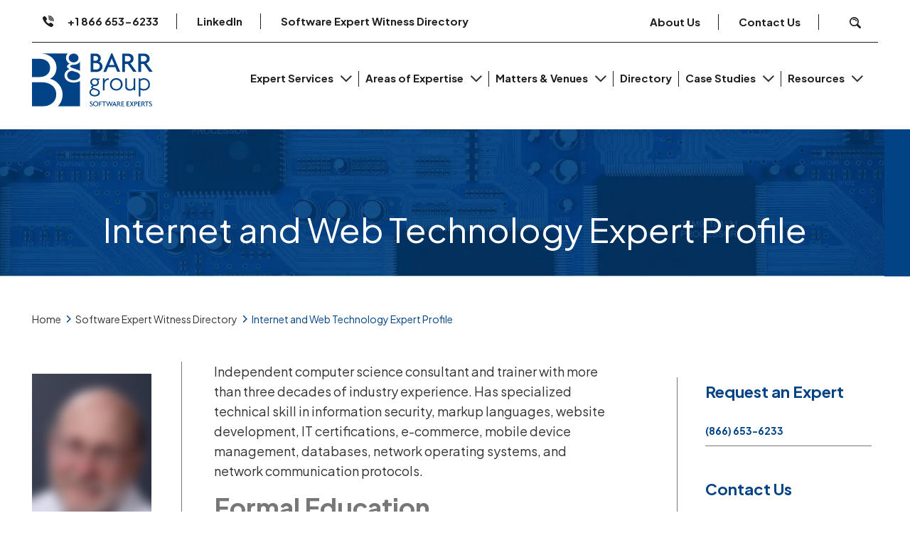

--- FILE ---
content_type: text/html; charset=UTF-8
request_url: https://barrgroup.com/software-expert-witness/profile/internet-information-architecture
body_size: 10112
content:
<!DOCTYPE html>
<html lang="en" dir="ltr" prefix="content: http://purl.org/rss/1.0/modules/content/  dc: http://purl.org/dc/terms/  foaf: http://xmlns.com/foaf/0.1/  og: http://ogp.me/ns#  rdfs: http://www.w3.org/2000/01/rdf-schema#  schema: http://schema.org/  sioc: http://rdfs.org/sioc/ns#  sioct: http://rdfs.org/sioc/types#  skos: http://www.w3.org/2004/02/skos/core#  xsd: http://www.w3.org/2001/XMLSchema# ">
  <head>
    <meta charset="utf-8" />
<meta name="description" content="Testifying expert witness with specialized technical skill in information security, markup languages, website development, IT certifications, e-commerce, mobile device management, databases, network operating systems, and network communication protocols." />
<link rel="canonical" href="https://barrgroup.com/software-expert-witness/profile/internet-information-architecture" />
<meta name="Generator" content="Drupal 10 (https://www.drupal.org)" />
<meta name="MobileOptimized" content="width" />
<meta name="HandheldFriendly" content="true" />
<meta name="viewport" content="width=device-width, initial-scale=1.0" />
<link rel="icon" href="/sites/default/files/favicon%282%29.png" type="image/png" />

    <title>Internet and Intranet Technology Expert Witness | Barr Group</title>
    <link rel="stylesheet" media="all" href="/sites/default/files/css/css_4MfkgfVuhGArujTlGn3D53obaq6fbmzhys50OyXDuUI.css?delta=0&amp;language=en&amp;theme=creative&amp;include=eJx9z0EOgzAMBMAPpfGTIhtMFNXBUWxA_L5qVeBA1cuuNPZlSdXNO7YkhTr2HeiQMHRGLyvD1HX2h_kuZc4XZ1FCOd1KbcKpaVtaItHhafDDgu3mXIHQOKyFN4NPxqrjIhw2pkl7hW9HFq48exzZsYhF15z_vFU2w3y_v-PAdG6Em7wAHLBsWA" />
<link rel="stylesheet" media="all" href="/sites/default/files/css/css_aWsS00A-ps9x5l4R3aNTziV5FTSyqvalfppLQoPNg5A.css?delta=1&amp;language=en&amp;theme=creative&amp;include=eJx9z0EOgzAMBMAPpfGTIhtMFNXBUWxA_L5qVeBA1cuuNPZlSdXNO7YkhTr2HeiQMHRGLyvD1HX2h_kuZc4XZ1FCOd1KbcKpaVtaItHhafDDgu3mXIHQOKyFN4NPxqrjIhw2pkl7hW9HFq48exzZsYhF15z_vFU2w3y_v-PAdG6Em7wAHLBsWA" />
<link rel="stylesheet" media="all" href="/sites/default/files/css/css_0WOiSV-rd-O1RFhZcUxUUxaj9e3w4WjSdj2lcef2Qdo.css?delta=2&amp;language=en&amp;theme=creative&amp;include=eJx9z0EOgzAMBMAPpfGTIhtMFNXBUWxA_L5qVeBA1cuuNPZlSdXNO7YkhTr2HeiQMHRGLyvD1HX2h_kuZc4XZ1FCOd1KbcKpaVtaItHhafDDgu3mXIHQOKyFN4NPxqrjIhw2pkl7hW9HFq48exzZsYhF15z_vFU2w3y_v-PAdG6Em7wAHLBsWA" />
<link rel="stylesheet" media="all" href="/sites/default/files/css/css_z00nXVDtRh7GYqQZTRwYWx53WcMe___6F0Wg4mBcBcY.css?delta=3&amp;language=en&amp;theme=creative&amp;include=eJx9z0EOgzAMBMAPpfGTIhtMFNXBUWxA_L5qVeBA1cuuNPZlSdXNO7YkhTr2HeiQMHRGLyvD1HX2h_kuZc4XZ1FCOd1KbcKpaVtaItHhafDDgu3mXIHQOKyFN4NPxqrjIhw2pkl7hW9HFq48exzZsYhF15z_vFU2w3y_v-PAdG6Em7wAHLBsWA" />
<link rel="stylesheet" media="all" href="/sites/default/files/css/css_HirNWTHTyExd4Vz0ZLIV4UuVfK2NFuLuyRx9Gj6wc_U.css?delta=4&amp;language=en&amp;theme=creative&amp;include=eJx9z0EOgzAMBMAPpfGTIhtMFNXBUWxA_L5qVeBA1cuuNPZlSdXNO7YkhTr2HeiQMHRGLyvD1HX2h_kuZc4XZ1FCOd1KbcKpaVtaItHhafDDgu3mXIHQOKyFN4NPxqrjIhw2pkl7hW9HFq48exzZsYhF15z_vFU2w3y_v-PAdG6Em7wAHLBsWA" />

    <script src="/libraries/fontawesome/js/all.min.js?v=6.4.0" defer></script>
	
	<link rel="preconnect" href="https://fonts.googleapis.com">
	<link rel="preconnect" href="https://fonts.gstatic.com" crossorigin>
	<link href="https://fonts.googleapis.com/css2?family=Lato:ital,wght@0,400;0,700;0,900;1,400;1,700&family=Plus+Jakarta+Sans:ital,wght@0,400;0,700;1,400;1,700&display=swap" rel="stylesheet">
    <link rel="apple-touch-icon" sizes="180x180" href="/apple-touch-icon.png">
	<link rel="icon" type="image/png" sizes="32x32" href="/favicon-32x32.png">
	<link rel="icon" type="image/png" sizes="16x16" href="/favicon-16x16.png">
	<link rel="manifest" href="/site.webmanifest">
	<link rel="mask-icon" href="/safari-pinned-tab.svg" color="#5bbad5">
	<meta name="msapplication-TileColor" content="#ffffff">
	<meta name="theme-color" content="#ffffff">
	<meta name="google-site-verification" content="TFPLEsRYjTxvpzSrmv4OxdPLq6S3Cppfwn8y_zdYarA" />
	<script>(function(w,d,s,l,i){w[l]=w[l]||[];w[l].push({'gtm.start':
	new Date().getTime(),event:'gtm.js'});var f=d.getElementsByTagName(s)[0],
	j=d.createElement(s),dl=l!='dataLayer'?'&l='+l:'';j.async=true;j.src=
	'https://www.googletagmanager.com/gtm.js?id='+i+dl;f.parentNode.insertBefore(j,f);
	})(window,document,'script','dataLayer','GTM-NQP3WP7');</script>
  </head>
  <body class="page-node-1084">
    	<!-- Google Tag Manager (noscript) --> <noscript><iframe src="https://www.googletagmanager.com/ns.html?id=GTM-NQP3WP7" height="0" width="0" style="display:none;visibility:hidden"></iframe></noscript>
    <a href="#main-content" class="visually-hidden focusable">
      Skip to main content
    </a>
    
      <div class="dialog-off-canvas-main-canvas" data-off-canvas-main-canvas>
    

                <div id="header" class="container-fluid"><div class="section">
      
      <div class="stretch" role="heading">
          <div class="region region-header">
    <section id="block-block-119" class="settings-tray-editable block block-block-content block-block-content9ec89d43-3b2e-4c3e-a2ed-aeaef4827577 clearfix" data-drupal-settingstray="editable">
  
    

      
            <div class="body"><p><a class="phone divided" href="tel:8666536233">+1 866 653-6233</a> <a class="divided" href="https://www.linkedin.com/company/barr-group-software-experts/" target="_blank">LinkedIn</a> <a href="/software-expert-witness/directory-list">Software Expert Witness Directory</a></p></div>
      
  </section>

<div class="search-block-form settings-tray-editable block block-search block-search-form-block" data-drupal-selector="search-block-form" id="block-searchform" role="search" data-drupal-settingstray="editable">
  
    
      <form action="/search/node" method="get" id="search-block-form" accept-charset="UTF-8">
  <div class="form-item js-form-item form-type-search js-form-type-search form-item-keys js-form-item-keys form-no-label form-group">
      <label for="edit-keys" class="control-label sr-only">Search</label>
  
  
  <div class="input-group"><input title="Enter the terms you wish to search for." data-drupal-selector="edit-keys" class="form-search form-control" placeholder="Search" type="search" id="edit-keys" name="keys" value="" size="15" maxlength="128" data-toggle="tooltip" /><span class="input-group-btn"><button type="submit" value="Search" class="button js-form-submit form-submit btn-primary btn">Search</button></span></div>

  
  
  </div>
<div class="form-actions form-group js-form-wrapper form-wrapper" data-drupal-selector="edit-actions" id="edit-actions"></div>

</form>

  </div>
<section id="block-creative-topright" class="settings-tray-editable block block-block-content block-block-content230bdde5-2237-49eb-83bf-fa2684d25b46 clearfix" data-drupal-settingstray="editable">
  
    

      
            <div class="body"><p><a class="divided" href="/about-us">About Us</a> <a class="divided" href="/contact-us">Contact Us</a></p></div>
      
  </section>


  </div>

      </div>

              </div></div>
      

  

          <header class="navbar navbar-default container-fluid" id="navbar" role="banner"><div class="section">
            <div class="navbar-header">
          <div class="region region-navigation">
    <section id="block-creative-barrgroupsoftwareexperts" class="settings-tray-editable block block-block-content block-block-contentedf22df9-e0ee-4aaa-bf24-75786f4f17ff clearfix" data-drupal-settingstray="editable">
  
    

      
            <div class="body"><p class="logo-white"><a href="/"><img alt="Barr Group Software Experts" src="/sites/default/files/logo-v2a.png" width="142"></a></p><p class="logo-color"><a href="/"><img src="/sites/default/files/logo_outline_V3.svg" width="170" alt="Barr Group Software Experts"></a></p></div>
      
  </section>


  </div>

                          <button type="button" class="navbar-toggle" data-toggle="collapse" data-target="#navbar-collapse">
            <span class="sr-only">Toggle navigation</span>
            <span class="icon-bar"></span>
            <span class="icon-bar"></span>
            <span class="icon-bar"></span>
          </button>
              </div>

                    <div id="navbar-collapse" class="navbar-collapse collapse">
            <div class="region region-navigation-collapsible">
    <nav role="navigation" aria-labelledby="block-mainnavigation-menu" id="block-mainnavigation" class="pull-right settings-tray-editable" data-drupal-settingstray="editable">
            
  <h2 class="visually-hidden" id="block-mainnavigation-menu">Main navigation</h2>
  

        
      <ul class="menu menu--main nav navbar-nav">
                      <li class="expanded dropdown first">
                                                                    <a href="/software-expert-witness/litigation-services" class="dropdown-toggle" data-toggle="dropdown" data-drupal-link-system-path="node/984">Expert Services <span class="caret"></span></a>
                        <ul class="dropdown-menu">
                      <li class="first">
                                        <a href="/software-expert-witness/litigation-services/consulting-expert" data-drupal-link-system-path="node/916">Consulting Experts in Software and Electronics</a>
              </li>
                      <li>
                                        <a href="/software-expert-witness/litigation-services/witness-testimony" data-drupal-link-system-path="node/915">Expert Reports by Testifying Software Experts</a>
              </li>
                      <li>
                                        <a href="/software-expert-witness/litigation-services/reverse-engineering" data-drupal-link-system-path="node/917">Reverse Engineering and Forensic Analysis</a>
              </li>
                      <li class="last">
                                        <a href="/software-expert-witness/litigation-services/code-reviews" data-drupal-link-system-path="node/918">Software Source Code Review and Analysis</a>
              </li>
        </ul>
  
              </li>
                      <li class="expanded dropdown">
                                                                    <a href="/areas-of-expertise" class="two-column-dropdown dropdown-toggle" data-toggle="dropdown" data-drupal-link-system-path="node/1099">Areas of Expertise <span class="caret"></span></a>
                        <ul class="dropdown-menu">
                      <li class="expanded dropdown first">
                                        <a href="" class="column left-column">Left Side</a>
                        <ul class="dropdown-menu">
                      <li class="first">
                                        <a href="/software-expert-witness/areas-of-expertise/ai-machine-learning" data-drupal-link-system-path="taxonomy/term/101">Artificial Intelligence</a>
              </li>
                      <li>
                                        <a href="/software-expert-witness/areas-of-expertise/automotive-electronics" data-drupal-link-system-path="taxonomy/term/87">Automotive Systems</a>
              </li>
                      <li>
                                        <a href="/software-expert-witness/areas-of-expertise/cloud-computing" data-drupal-link-system-path="taxonomy/term/89">Cloud Computing</a>
              </li>
                      <li>
                                        <a href="/software-expert-witness/areas-of-expertise/computer-security" data-drupal-link-system-path="taxonomy/term/91">Computer Security</a>
              </li>
                      <li>
                                        <a href="/software-expert-witness/areas-of-expertise/consumer-electronics" data-drupal-link-system-path="taxonomy/term/90">Consumer Electronics</a>
              </li>
                      <li>
                                        <a href="/software-expert-witness/areas-of-expertise/electronic-circuits-fpga" data-drupal-link-system-path="taxonomy/term/88">Electronic Circuits</a>
              </li>
                      <li>
                                        <a href="/software-expert-witness/areas-of-expertise/ecommerce-enterprise" data-drupal-link-system-path="taxonomy/term/92">Enterprise Software</a>
              </li>
                      <li>
                                        <a href="/software-expert-witness/areas-of-expertise/fintech-blockchain" data-drupal-link-system-path="taxonomy/term/102">Financial Technology</a>
              </li>
                      <li class="last">
                                        <a href="/software-expert-witness/areas-of-expertise/internet-of-things" data-drupal-link-system-path="taxonomy/term/94">Firmware and IoT</a>
              </li>
        </ul>
  
              </li>
                      <li class="expanded dropdown last">
                                        <a href="" class="column right-column">Right Side</a>
                        <ul class="dropdown-menu">
                      <li class="first">
                                        <a href="/software-expert-witness/areas-of-expertise/industrial-controls" data-drupal-link-system-path="taxonomy/term/93">Industrial Controls</a>
              </li>
                      <li>
                                        <a href="/software-expert-witness/areas-of-expertise/mechanical-design-mechatronics" data-drupal-link-system-path="taxonomy/term/105">Mechanical Design</a>
              </li>
                      <li>
                                        <a href="/software-expert-witness/areas-of-expertise/medical-devices" data-drupal-link-system-path="taxonomy/term/95">Medical Devices</a>
              </li>
                      <li>
                                        <a href="/software-expert-witness/areas-of-expertise/military-aerospace" data-drupal-link-system-path="taxonomy/term/96">Military &amp; Aerospace</a>
              </li>
                      <li>
                                        <a href="/software-expert-witness/areas-of-expertise/mobile-wireless" data-drupal-link-system-path="taxonomy/term/97">Mobile Devices &amp; Apps</a>
              </li>
                      <li>
                                        <a href="/software-expert-witness/areas-of-expertise/fiber-optic-systems" data-drupal-link-system-path="taxonomy/term/106">Optical Equipment</a>
              </li>
                      <li>
                                        <a href="/software-expert-witness/areas-of-expertise/battery-charging-ev" data-drupal-link-system-path="taxonomy/term/103">Renewable Energy</a>
              </li>
                      <li>
                                        <a href="/software-expert-witness/areas-of-expertise/audio-video-dsp" data-drupal-link-system-path="taxonomy/term/98">Signal Processing</a>
              </li>
                      <li class="last">
                                        <a href="/software-expert-witness/areas-of-expertise/cellular-telecom" data-drupal-link-system-path="taxonomy/term/99">Telecommunications</a>
              </li>
        </ul>
  
              </li>
        </ul>
  
              </li>
                      <li class="expanded dropdown">
                                                                    <a href="/software-expert-witness/litigation-experiences" class="dropdown-toggle" data-toggle="dropdown" data-drupal-link-system-path="node/993">Matters &amp; Venues <span class="caret"></span></a>
                        <ul class="dropdown-menu">
                      <li class="first">
                                        <a href="/software-expert-witness/litigation-experience/patent-infringement" data-drupal-link-system-path="node/912">Patent Infringement and Invalidity Experts</a>
              </li>
                      <li>
                                        <a href="/software-expert-witness/litigation-experience/software-copyright" data-drupal-link-system-path="node/911">Software Copyright and Trade Secrets Experts</a>
              </li>
                      <li>
                                        <a href="/software-expert-witness/litigation-experience/product-liability" data-drupal-link-system-path="node/913">Product Liability and Failure Analysis Experts</a>
              </li>
                      <li>
                                        <a href="/software-expert-witness/litigation-experience/software-project-failures" data-drupal-link-system-path="node/1072">Contract Disputes and Software Project Failures</a>
              </li>
                      <li class="last">
                                        <a href="/software-expert-witness/clients" data-drupal-link-system-path="node/914">Venues and Clients</a>
              </li>
        </ul>
  
              </li>
                      <li>
                                        <a href="/software-expert-witness/directory-list" data-drupal-link-system-path="node/886">Directory</a>
              </li>
                      <li class="expanded dropdown">
                                                                    <a href="/software-expert-witness/case-studies" class="dropdown-toggle" data-toggle="dropdown" data-drupal-link-system-path="node/922">Case Studies <span class="caret"></span></a>
                        <ul class="dropdown-menu">
                      <li class="first">
                                        <a href="/software-expert-witness/case-studies/satellite-tv-piracy" data-drupal-link-system-path="node/992">DirecTV Anti-Piracy</a>
              </li>
                      <li>
                                        <a href="/software-expert-witness/case-studies/software-copyright-infringement" data-drupal-link-system-path="node/1074">Samsung Software Copyright</a>
              </li>
                      <li class="last">
                                        <a href="/software-expert-witness/case-studies/car-unintended-acceleration" data-drupal-link-system-path="node/1040">Toyota Runaway Cars</a>
              </li>
        </ul>
  
              </li>
                      <li class="expanded dropdown last">
                                                                    <a href="/software-expert-witness/articles" class="dropdown-toggle" data-toggle="dropdown" data-drupal-link-system-path="taxonomy/term/100">Resources <span class="caret"></span></a>
                        <ul class="dropdown-menu">
                      <li class="first">
                                        <a href="/software-expert-witness/articles" data-drupal-link-system-path="taxonomy/term/100">Expert Witness Blog</a>
              </li>
                      <li>
                                        <a href="/software-expert-witness/articles/video-source-code-reviews" data-drupal-link-system-path="node/909">Source Code Review in Litigation</a>
              </li>
                      <li class="last">
                                        <a href="/software-expert-witness/articles/software-discovery" data-drupal-link-system-path="node/919">Software Source Code Discovery</a>
              </li>
        </ul>
  
              </li>
        </ul>
  

  </nav>

  </div>

        </div>
                </div></header>
  
  <div class=" container-fluid ">
    <div class="row">
      <section class="col-sm-12">
                                      <div class="highlighted">  <div class="region region-highlighted">
    <div data-drupal-messages-fallback class="hidden"></div>
    <h1 class="page-header">
<span>Internet and Web Technology Expert Profile</span>
</h1>


  </div>
</div>
                  
                      </section>
    </div>
  </div>
    <div role="main" class="main-container container-fluid js-quickedit-main-content">
   	 

    <div class="row">
	
	<div id="breadcrumb" class="wide-1200"><div class="section">  <div class="region region-breadcrumbs">
        <ol class="breadcrumb">
          <li><a href="/">Home</a></li>
		  <li><a href="/software-expert-witness/directory-list">Software Expert Witness Directory</a></li>
		  <li class="active">Internet and Web Technology Expert Profile</li>
		</ol>
	</div></div></div>
	

<div  class="both-sidebars">
	  <div class="region region-content">
        <div class="expert-bio-node">   
	  <div class="leftsidebar" role="complementary">
		<div id="block-views-expert-details-block"><div class="view-expert-details"><div class="views-row">
		
		
					<div class="views-field views-field-field-expert-photo">
				
            <div class="field_expert_photo">  <img loading="lazy" src="/sites/default/files/styles/expert_photo_expert_page/public/barrgroup_bio_t340l.png?itok=wy6AYemv" width="170" height="245" alt="Expert T340L" typeof="foaf:Image" class="img-responsive" />


</div>
      
			</div>
							<div class="views-field views-field-field-subtitle"><div class="field-content">
            <div class="field_subtitle">Expert T340L</div>
      </div></div>  
				<div class="views-field views-field-php"><span class="field-content"><a href="/contact-us">Hire This Expert</a></span></div>  
		<div class="views-field views-field-nothing">    
			<div class="views-label views-label-nothing">Telephone: </div>    
			<span class="field-content"><a href="tel:+18666536233">(866) 653-6233</a></span> 
		</div>  
					<div class="views-field views-field-field-areas-of-expertise-1"><div class="field-content">
				
  <div class="field_areas_of_expertise">
    <div class="field-label">Areas of Expertise</div>
          <div>
              <div><a href="/software-expert-witness/areas-of-expertise/cloud-computing" hreflang="en">Cloud Computing</a></div>
          <div><a href="/software-expert-witness/areas-of-expertise/computer-security" hreflang="en">Computer Security</a></div>
          <div><a href="/software-expert-witness/areas-of-expertise/ecommerce-enterprise" hreflang="en">Enterprise Software</a></div>
          <div><a href="/software-expert-witness/areas-of-expertise/mobile-wireless" hreflang="en">Mobile Devices &amp; Apps</a></div>
          <div><a href="/software-expert-witness/areas-of-expertise/cellular-telecom" hreflang="en">Telecommunications</a></div>
              </div>
      </div>

			</div></div>  
				
					<div class="views-field views-field-field-venues view-venues-technologies">
				<div class="field-content">
  <div class="field_venues">
    <div class="field-label">Venues</div>
              <div><ul><li>U.S. District Courts</li><li>Patent Trial and Appeal Board</li></ul></div>
          </div>
</div>
			</div>  
							<div class="views-field views-field-field-technologies view-venues-technologies">
				<div class="field-content">
  <div class="field_technologies">
    <div class="field-label">Technologies</div>
              <div><ul><li>C, C++, Java, JavaScript, Perl, Pascal, Fortran</li><li>Databases</li><li>E-Commerce</li><li>Markup languages such as SGML, HTML, XML</li><li>NetWare network operating system</li><li>TCP/IP protocol stack</li><li>Website design</li><li>Windows 3.1 to 10, NT, and Server</li></ul></div>
          </div>
</div>
			</div>  
				
		 
		</div></div></div>
	  </div>

           
      <div id="scontent" class="mainside">
                          <a id="main-content"></a>
          <article about="/software-expert-witness/profile/internet-information-architecture" class="expert-bio full clearfix">

			  
			  			  

			  
			  <div class="content">
				
            <div class="body"><p>Independent computer science consultant and trainer with more than three decades of industry experience. Has specialized technical skill in information security, markup languages, website development, IT certifications, e-commerce, mobile device management, databases, network operating systems, and network communication protocols.</p>

<h2>Formal Education</h2>

<ul>
	<li>B.A. in Computer Science, University of Texas at Austin</li>
</ul>

<h2>Career Highlights</h2>

<ul>
	<li>Author or contributor of over one hundred books about computing, including several university textbooks, on a wide range of topics from Microsoft Windows to website design to network protocols and security to cloud computing to ISDN</li>
	<li>As an engineering manager for a subcontractor to the Texas government, procured and developed systems and software to combine desktop publishing and microcomputer technology to create a computer-oriented database publishing environment</li>
	<li>Led the design and development of a pair of applications to read, write, and manipulate log data from oil drilling wells</li>
	<li>Developer of an early (mid-80s) machine learning platform</li>
</ul>

<h2>Expert Qualifications</h2>

<ul>
	<li>Technical expert in intellectual property disputes involving technologies used by such companies as Apple, Facebook, IBM LG Electronics, LinkedIn, WhatsApp with retention in several dozen cases and reports and depositions taken in one dozen</li>
	<li>Has testified as an expert witness in three U.S. District Court trials, involving the technologies of mobile apps, e-commerce and online shopping, and website operation and user interfaces</li>
	<li>Filed expert declarations and was deposed in several Inter Partes Reviews (IPRs) before the U.S. Patent and Trademark Office’s PTAB, including on behalf of Expedia, Facebook, and Unify</li>
	<li>Filed a non-infringement expert report and was deposed on behalf of defendant Apple in a U.S. District Court for the Eastern District of Texas matter relating to flash memory patents</li>
	<li>Reviewed social networking apps including modeling and using information about demonstrated interpersonal relationships to predict potential personal and professional network additions</li>
</ul>
</div>
      
			  </div>

			</article>
              </div>
</div>

  </div>

	
	                        <div class="rightside" role="complementary">
              <div class="region region-sidebar-second">
    <section id="block-block-114" class="settings-tray-editable block block-block-content block-block-content5b26cc59-45db-4913-97d6-6460a4c5b2ea clearfix" data-drupal-settingstray="editable">
  
      <h2 class="block-title">Request an Expert</h2>
    

      
            <div class="body"><p><a href="tel:+18666536233">(866) 653-6233</a></p></div>
      
  </section>

<section id="block-creative-webform" class="settings-tray-editable block block-webform block-webform-block clearfix" data-drupal-settingstray="editable">
  
      <h2 class="block-title">Contact Us</h2>
    

      <form class="webform-submission-form webform-submission-add-form webform-submission-contact-form webform-submission-contact-add-form webform-submission-contact-node-1084-form webform-submission-contact-node-1084-add-form js-webform-details-toggle webform-details-toggle" data-drupal-selector="webform-submission-contact-node-1084-add-form" action="/software-expert-witness/profile/internet-information-architecture" method="post" id="webform-submission-contact-node-1084-add-form" accept-charset="UTF-8">
  
  <div id="edit-processed-text" class="form-item js-form-item form-type-processed-text js-form-type-processed-text form-item- js-form-item- form-no-label form-group">
  
  
  <p>Ready to stop searching and start winning? Share your case details with us, and we'll get back to you with expert recommendations within days. Your consultation is free, confidential, and comes with no obligation.</p><ul><li data-list-item-id="eed0a6dbd810e2ed854b96a3a299fff68">We’ve been trusted by top law firms for nearly a quarter century&nbsp;</li><li data-list-item-id="eb91c5fdf8bfe9c91f84aad4a57ed400c">Hundreds of successful testifying software expert placements</li><li data-list-item-id="e37c4dffa77c54b59cbf48d5ab4d2eb17">Your expert search remains completely confidential&nbsp;</li><li data-list-item-id="ebe3c98b7c9e6082ff343c8ca0129030f">No obligation — we only bill if you retain an expert</li></ul>

  
  
  </div>
<div class="half-width left-side-item form-item js-form-item form-type-textfield js-form-type-textfield form-item-name js-form-item-name form-group">
      <label for="edit-name" class="control-label js-form-required form-required">Name</label>
  
  
  <input data-drupal-selector="edit-name" class="form-text required form-control" type="text" id="edit-name" name="name" value="" size="60" maxlength="255" required="required" aria-required="true" />

  
  
  </div>
<div class="half-width right-side-item form-item js-form-item form-type-email js-form-type-email form-item-email js-form-item-email form-group">
      <label for="edit-email" class="control-label js-form-required form-required">Email</label>
  
  
  <input data-drupal-selector="edit-email" class="form-email required form-control" type="email" id="edit-email" name="email" value="" size="60" maxlength="254" required="required" aria-required="true" />

  
  
  </div>
<div class="half-width left-side-item form-item js-form-item form-type-textfield js-form-type-textfield form-item-phone js-form-item-phone form-group">
      <label for="edit-phone" class="control-label js-form-required form-required">Phone</label>
  
  
  <input data-drupal-selector="edit-phone" class="form-text required form-control" type="text" id="edit-phone" name="phone" value="" size="60" maxlength="255" required="required" aria-required="true" />

  
  
  </div>
<div class="half-width right-side-item form-item js-form-item form-type-select js-form-type-select form-item-category js-form-item-category form-group">
      <label for="edit-category" class="control-label js-form-required form-required">Category</label>
  
  
  <div class="select-wrapper"><select data-drupal-selector="edit-category" class="form-select required form-control" id="edit-category" name="category" required="required" aria-required="true"><option
            value="" selected="selected">- Select -</option><option
            value="engineering">Consulting and Training</option><option
            value="expert_witness">Expert Witness Services</option><option
            value="source_code">Source Code Review</option></select></div>

  
  
  </div>
<div class="form-item js-form-item form-type-textarea js-form-type-textarea form-item-message js-form-item-message form-group">
      <label for="edit-message" class="control-label js-form-required form-required">Message</label>
  
  
  <div class="form-textarea-wrapper">
  <textarea data-drupal-selector="edit-message" class="form-textarea required form-control resize-vertical" id="edit-message" name="message" rows="5" cols="60" required="required" aria-required="true"></textarea>
</div>


  
  
  </div>
<div data-drupal-selector="edit-actions" class="form-actions webform-actions form-group js-form-wrapper form-wrapper" id="edit-actions"><button class="webform-button--submit button button--primary js-form-submit form-submit btn-primary btn" data-drupal-selector="edit-actions-submit" type="submit" id="edit-actions-submit" name="op" value="Submit">Submit</button>
</div>
<input autocomplete="off" data-drupal-selector="form-iqxft7fnyph6kxh-jxvqtg7orttkvys1q71r3x83dea" type="hidden" name="form_build_id" value="form-IQxFT7fnYPh6kxH-jXvqtG7oRttkVYs1q71R3x83deA" /><input data-drupal-selector="edit-webform-submission-contact-node-1084-add-form" type="hidden" name="form_id" value="webform_submission_contact_node_1084_add_form" /><div class="webisteurl-textfield form-group js-form-wrapper form-wrapper" style="display: none !important;"><div class="form-item js-form-item form-type-textfield js-form-type-textfield form-item-webisteurl js-form-item-webisteurl form-group">
      <label for="edit-webisteurl" class="control-label">Leave this field blank</label>
  
  
  <input autocomplete="off" data-drupal-selector="edit-webisteurl" class="form-text form-control" type="text" id="edit-webisteurl" name="webisteurl" value="" size="20" maxlength="128" />

  
  
  </div>
</div>


  
</form>

  </section>

<nav role="navigation" aria-labelledby="block-creative-expertservices-menu" id="block-creative-expertservices" class="settings-tray-editable" data-drupal-settingstray="editable">
      
  <h2 id="block-creative-expertservices-menu">Expert Services</h2>
  

        
      <ul class="menu menu--expert-services nav">
                      <li class="first">
                                        <a href="/software-expert-witness/litigation-services/witness-testimony" data-drupal-link-system-path="node/915">Expert Reports by Testifying Software Experts</a>
              </li>
                      <li>
                                        <a href="/software-expert-witness/litigation-services/code-reviews" data-drupal-link-system-path="node/918">Software Source Code Review and Analysis</a>
              </li>
                      <li>
                                        <a href="/software-expert-witness/litigation-services/reverse-engineering" data-drupal-link-system-path="node/917">Reverse Engineering and Forensic Analysis</a>
              </li>
                      <li class="last">
                                        <a href="/software-expert-witness/litigation-services/consulting-expert" data-drupal-link-system-path="node/916">Consulting Experts in Software and Electronics</a>
              </li>
        </ul>
  

  </nav>
<nav role="navigation" aria-labelledby="block-creative-mattersandvenues-menu" id="block-creative-mattersandvenues" class="settings-tray-editable" data-drupal-settingstray="editable">
      
  <h2 id="block-creative-mattersandvenues-menu">Matters and Venues</h2>
  

        
      <ul class="menu menu--matters-and-venues nav">
                      <li class="first">
                                        <a href="/software-expert-witness/litigation-experience/patent-infringement" data-drupal-link-system-path="node/912">Patent Infringement and Invalidity Experts</a>
              </li>
                      <li>
                                        <a href="/software-expert-witness/litigation-experience/software-copyright" data-drupal-link-system-path="node/911">Software Copyright and Trade Secrets Experts</a>
              </li>
                      <li>
                                        <a href="/software-expert-witness/litigation-experience/product-liability" data-drupal-link-system-path="node/913">Product Liability and Failure Analysis Experts</a>
              </li>
                      <li>
                                        <a href="/software-expert-witness/litigation-experience/software-project-failures" data-drupal-link-system-path="node/1072">Contract Disputes and Software Project Failures</a>
              </li>
                      <li class="last">
                                        <a href="/software-expert-witness/clients" data-drupal-link-system-path="node/914">Venues and Clients</a>
              </li>
        </ul>
  

  </nav>
<section class="views-element-container settings-tray-editable block block-views block-views-blockaoe-sidebar-menu-block-1 clearfix" id="block-creative-views-block-aoe-sidebar-menu-block-1" data-drupal-settingstray="editable">
  
      <h2 class="block-title">Areas of Expertise</h2>
    

      <div class="form-group"><div class="view view-aoe-sidebar-menu view-id-aoe_sidebar_menu view-display-id-block_1 js-view-dom-id-8962fc38de23a4a9e39eeb3e4c95f94bf0669079db4ec88117db66dad02b2139">
  
    
      
      <div class="view-content">
          <div class="views-row"><div class="views-field views-field-name"><span class="field-content"><a href="/software-expert-witness/areas-of-expertise/ai-machine-learning" hreflang="en">Artificial Intelligence</a></span></div></div>
    <div class="views-row"><div class="views-field views-field-name"><span class="field-content"><a href="/software-expert-witness/areas-of-expertise/automotive-electronics" hreflang="en">Automotive Systems</a></span></div></div>
    <div class="views-row"><div class="views-field views-field-name"><span class="field-content"><a href="/software-expert-witness/areas-of-expertise/cloud-computing" hreflang="en">Cloud Computing</a></span></div></div>
    <div class="views-row"><div class="views-field views-field-name"><span class="field-content"><a href="/software-expert-witness/areas-of-expertise/computer-security" hreflang="en">Computer Security</a></span></div></div>
    <div class="views-row"><div class="views-field views-field-name"><span class="field-content"><a href="/software-expert-witness/areas-of-expertise/consumer-electronics" hreflang="en">Consumer Electronics</a></span></div></div>
    <div class="views-row"><div class="views-field views-field-name"><span class="field-content"><a href="/software-expert-witness/areas-of-expertise/electronic-circuits-fpga" hreflang="en">Electronic Circuits</a></span></div></div>
    <div class="views-row"><div class="views-field views-field-name"><span class="field-content"><a href="/software-expert-witness/areas-of-expertise/ecommerce-enterprise" hreflang="en">Enterprise Software</a></span></div></div>
    <div class="views-row"><div class="views-field views-field-name"><span class="field-content"><a href="/software-expert-witness/areas-of-expertise/fintech-blockchain" hreflang="en">Financial Technology</a></span></div></div>
    <div class="views-row"><div class="views-field views-field-name"><span class="field-content"><a href="/software-expert-witness/areas-of-expertise/internet-of-things" hreflang="en">Firmware and IoT</a></span></div></div>
    <div class="views-row"><div class="views-field views-field-name"><span class="field-content"><a href="/software-expert-witness/areas-of-expertise/industrial-controls" hreflang="en">Industrial Controls</a></span></div></div>
    <div class="views-row"><div class="views-field views-field-name"><span class="field-content"><a href="/software-expert-witness/areas-of-expertise/mechanical-design-mechatronics" hreflang="en">Mechanical Design</a></span></div></div>
    <div class="views-row"><div class="views-field views-field-name"><span class="field-content"><a href="/software-expert-witness/areas-of-expertise/medical-devices" hreflang="en">Medical Devices</a></span></div></div>
    <div class="views-row"><div class="views-field views-field-name"><span class="field-content"><a href="/software-expert-witness/areas-of-expertise/military-aerospace" hreflang="en">Military &amp; Aerospace</a></span></div></div>
    <div class="views-row"><div class="views-field views-field-name"><span class="field-content"><a href="/software-expert-witness/areas-of-expertise/mobile-wireless" hreflang="en">Mobile Devices &amp; Apps</a></span></div></div>
    <div class="views-row"><div class="views-field views-field-name"><span class="field-content"><a href="/software-expert-witness/areas-of-expertise/fiber-optic-systems" hreflang="en">Optical Equipment</a></span></div></div>
    <div class="views-row"><div class="views-field views-field-name"><span class="field-content"><a href="/software-expert-witness/areas-of-expertise/battery-charging-ev" hreflang="en">Renewable Energy</a></span></div></div>
    <div class="views-row"><div class="views-field views-field-name"><span class="field-content"><a href="/software-expert-witness/areas-of-expertise/audio-video-dsp" hreflang="en">Signal Processing</a></span></div></div>
    <div class="views-row"><div class="views-field views-field-name"><span class="field-content"><a href="/software-expert-witness/areas-of-expertise/cellular-telecom" hreflang="en">Telecommunications</a></span></div></div>

    </div>
  
          </div>
</div>

  </section>


  </div>

          </div>
            
    </div></div>
  </div>

      <footer id="footer3" class="container-fluid" role="contentinfo">
        <div class="region region-footer">
    <section id="block-block-68" class="region-footer-3-col3 settings-tray-editable block block-block-content block-block-contentc643f8d2-048e-4052-ad04-c1008407cf76 clearfix" data-drupal-settingstray="editable">
  
    

      
            <div class="body"><div class="logo"><img src="/sites/default/files/logo-white.png" width="191" height="86" data-entity-type="file" data-entity-uuid="fd6f15e5-ed6e-4f5c-b932-5924e8b24142" alt="Barr Group logo" loading="lazy"></div><div class="call-us"><a class="cta-btn" href="tel:8666536233">Call us</a></div></div>
      
  </section>

<section id="block-block-67" class="region-footer-3-col2 settings-tray-editable block block-block-content block-block-content84cb24f6-4dad-44d4-b61a-a9007aeb827c clearfix" data-drupal-settingstray="editable">
  
      <h2 class="block-title">Expert Services</h2>
    

      
            <div class="body"><ul><li><a href="/software-expert-witness/litigation-services/code-reviews">Source Code Review Services</a></li><li><a href="/software-expert-witness/directory-list">Expert Witness Directory</a></li><li><a href="/software-expert-witness/litigation-services/reverse-engineering">Reverse Engineering Services</a></li><li><a href="/software-expert-witness/litigation-services/witness-testimony">Expert Reports &amp; Testimony</a></li><li><a href="/embedded-systems/how-to/articles">How-To Technical Articles</a></li><li><a href="/engineering-services">Engineering Services</a></li></ul></div>
      
  </section>

<section class="views-element-container region-footer-3-col4 settings-tray-editable block block-views block-views-blockfrom-the-experts-block-1 clearfix" id="block-views-from-the-experts-block" data-drupal-settingstray="editable">
  
      <h2 class="block-title">Latest Insights</h2>
    

      <div class="form-group"><div class="view view-from-the-experts view-id-from_the_experts view-display-id-block_1 js-view-dom-id-65c58512ced7726601cb481176b2bb68aea7c26bbbb38b0c241401cd2a7ce134">
  
    
      
      <div class="view-content">
      <div class="item-list">
  
  <ul>

          <li><div class="views-field views-field-title"><span class="field-content"><a href="/software-expert-witness/blog/payment-processing-fraud" hreflang="en">Payment Processing and e-Payments Fraud</a></span></div></li>
          <li><div class="views-field views-field-title"><span class="field-content"><a href="/blog/albert-einstein-testifying-expert-witness" hreflang="en">Albert Einstein Expert Witness</a></span></div></li>
          <li><div class="views-field views-field-title"><span class="field-content"><a href="/software-expert-witness/articles/medical-device-litigation-and-fda-510k" hreflang="und">Medical Device Litigation and FDA 510(k)</a></span></div></li>
          <li><div class="views-field views-field-title"><span class="field-content"><a href="/blog/personality-traits-best-expert-witnesses" hreflang="und">Personality Traits of the Best Expert Witnesses</a></span></div></li>
    
  </ul>

</div>

    </div>
  
          </div>
</div>

  </section>


  </div>

    </footer>
  
      <footer id="copyright" class="footer2 container-fluid" role="contentinfo">
        <div class="region region-footer2">
    <section id="block-copyright" class="region-footer-3-bottom settings-tray-editable block block-block-content block-block-contentaeb590b1-96d2-42e8-be27-7cb5f2a8282a clearfix" data-drupal-settingstray="editable">
  
    

      
            <div class="body"><div class="copyright-line"><p>Website contents copyright © 2012-2026 by Barr Group. | Barr Group's logo is a U.S.-registered ® trademark.</p></div><div class="links"><p><a href="/sitemap.xml"><strong>SITEMAP</strong></a><strong> &nbsp;|&nbsp; </strong><a href="/privacy-policy"><strong>PRIVACY</strong></a></p></div></div>
      
  </section>


  </div>

    </footer>
  
  </div>

    
    <script type="application/json" data-drupal-selector="drupal-settings-json">{"path":{"baseUrl":"\/","pathPrefix":"","currentPath":"node\/1084","currentPathIsAdmin":false,"isFront":false,"currentLanguage":"en"},"pluralDelimiter":"\u0003","suppressDeprecationErrors":true,"simple_popup_blocks":{"settings":[]},"bootstrap":{"forms_has_error_value_toggle":1,"modal_animation":1,"modal_backdrop":"true","modal_focus_input":1,"modal_keyboard":1,"modal_select_text":1,"modal_show":1,"modal_size":"","popover_enabled":1,"popover_animation":1,"popover_auto_close":1,"popover_container":"body","popover_content":"","popover_delay":"0","popover_html":0,"popover_placement":"right","popover_selector":"","popover_title":"","popover_trigger":"click","tooltip_enabled":1,"tooltip_animation":1,"tooltip_container":"body","tooltip_delay":"0","tooltip_html":0,"tooltip_placement":"auto left","tooltip_selector":"","tooltip_trigger":"hover"},"ajaxTrustedUrl":{"\/search\/node":true,"form_action_p_pvdeGsVG5zNF_XLGPTvYSKCf43t8qZYSwcfZl2uzM":true},"user":{"uid":0,"permissionsHash":"cca30c71eeaa9514908976132e527cda2aa96da5b9c1625c8e6934434f109e40"}}</script>
<script src="/sites/default/files/js/js_EUlyixK9OZekb8Qu20wtSkjH3KS1YTyWkMuUBDHsXBQ.js?scope=footer&amp;delta=0&amp;language=en&amp;theme=creative&amp;include=[base64]"></script>
<script src="/sites/default/files/js/js_CPLQOKR4XoaU9rmVxFU8-qXmVElYPPxPIXNVQqWNw8M.js?scope=footer&amp;delta=1&amp;language=en&amp;theme=creative&amp;include=[base64]"></script>
<script src="/sites/default/files/js/js_OmvYnTjD29SeC2YlAFDFrkLPWjG3s86iE5whqPqqKco.js?scope=footer&amp;delta=2&amp;language=en&amp;theme=creative&amp;include=[base64]"></script>
<script src="/sites/default/files/js/js_naA97SSti0xqDGlyq6COuIZWJaPuMCe5GDbwk37AY4I.js?scope=footer&amp;delta=3&amp;language=en&amp;theme=creative&amp;include=[base64]"></script>

  </body>
</html>


--- FILE ---
content_type: text/css
request_url: https://barrgroup.com/sites/default/files/css/css_HirNWTHTyExd4Vz0ZLIV4UuVfK2NFuLuyRx9Gj6wc_U.css?delta=4&language=en&theme=creative&include=eJx9z0EOgzAMBMAPpfGTIhtMFNXBUWxA_L5qVeBA1cuuNPZlSdXNO7YkhTr2HeiQMHRGLyvD1HX2h_kuZc4XZ1FCOd1KbcKpaVtaItHhafDDgu3mXIHQOKyFN4NPxqrjIhw2pkl7hW9HFq48exzZsYhF15z_vFU2w3y_v-PAdG6Em7wAHLBsWA
body_size: 15429
content:
/* @license GPL-2.0-or-later https://www.drupal.org/licensing/faq */
html{margin:0;padding:0;height:100%;margin:0 auto;}body{font-family:'Plus Jakarta Sans',sans-serif;margin:0;padding:0;height:100%;font-size:18px;color:#333;background:#fff;}html,body{}input,textarea,select{border-radius:0;-webkit-border-radius:0;}*{-webkit-tap-highlight-color:transparent;}:focus{outline:none;}a{text-decoration:none;color:inherit;}ul li.leaf{list-style:none;}li a.active{color:inherit;}h1{font-size:48px;font-weight:normal;color:#fff;padding-top:18px;margin-bottom:20px;}h2{font-size:36px;font-weight:bold;color:#777778;margin:0 0 15px;line-height:40px;}h3{font-size:24px;font-weight:bold;color:#014385;}fieldset{max-width:100%;box-sizing:border-box;padding:0 0 0 0;margin:10px 0 0px 0;border:none;}fieldset legend{font-size:24px;font-weight:bold;color:#014385;}div.status{font-size:16px;font-style:italic;color:#777778;background:#e6f6f7 url('/themes/creative/css/../images/ok.png') 8px 8px no-repeat;border-color:#08a8b5;}.ok{}.form-submit{cursor:pointer;-webkit-border-radius:0;border-radius:0;-webkit-appearance:none;}.minpad{padding:0 10px;}.bodycon{margin:0 auto;}.bodycon.wide{width:1200px;max-width:100%;box-sizing:border-box;}.bodycon.inner{width:962px;max-width:100%;}.bodycon.narrow{width:780px;max-width:100%;}.clearfix{clear:both;}.views-field-commerce-price{white-space:nowrap;}body:not(.overlay) .form-text,body:not(.overlay) .form-textarea-wrapper textarea,body:not(.overlay) .form-select{font-style:italic;background:#f0f0f0;border:1px solid #777778;box-sizing:border-box;padding:5px 10px;height:41px;font-size:18px;color:#777778;font-family:'Plus Jakarta Sans',sans-serif;width:350px;max-width:100%;}body:not(.overlay) .form-textarea-wrapper textarea{height:188px;}body:not(.overlay) .resizable-textarea .grippie{display:none;}body:not(.overlay) .form-submit{background:#014386;color:#fff;font-size:24px;font-weight:bold;border:none;padding:10px;text-transform:uppercase;}#header{background:#fff;color:#1e1e1e;overflow:hidden;font-size:16px;padding:0;font-weight:bold;}#header .section{border-bottom:1px solid #1e1e1e;padding:20px 0 15px;}#header .block{}#header .search-form{margin-bottom:0;}#header #block-search-form{border-right:1px solid #01203f;}#header #block-search-form .form-item{float:left;display:block;margin-top:0;margin-bottom:0;}#header #block-search-form .form-text{background:#fff;font-size:16px;color:#014385;padding:9px 25px 7px 25px;margin:0 0 0 0;border:none;height:38px;width:auto;box-sizing:border-box;}#header #block-search-form .form-actions{background:#fff;box-sizing:border-box;height:38px;display:block;width:38px;float:left;margin:0 0 0 0;padding:12px 0 0 7px;}#header #block-search-form .form-submit{background:url('/sites/all/themes/bg/images/search.png') 0px 0px no-repeat;padding:0 0 0 0;text-indent:-9999px;width:20px;height:20px;display:block;}.page-search .tabs{display:none;}#header #block-block-61 .body ul{padding-left:0;margin:0 0 0 0;}#header #block-block-61 .body ul li{float:left;list-style:none;padding:9px 18px;border-right:1px solid #5c5c5c;text-transform:uppercase;}#header .block .body p{margin-top:0;margin-bottom:0;}#header #block-block-62{border-right:1px solid #01203f;height:38px;}#header #block-block-62 .body a{margin-right:12px;padding-top:10px;display:inline-block;}#header1{background:#014385 url('/themes/creative/css/../images/header1back.jpg') -38px center no-repeat;padding:0;background-size:cover;}#header1 p{margin-top:0;}#navbar{display:block;width:100%;background:#fff;margin:0;}.region-header-left{width:1200px;margin:0 auto;position:relative;height:85px;max-width:100%;}#block-block-63{position:absolute;top:5px;left:0;z-index:10;}#block-block-113 .body span{display:inline-block;vertical-align:middle;max-width:100%;width:250px;margin:0 55px;line-height:85px;text-transform:uppercase;font-size:18px;cursor:pointer;}#block-block-113 .body span::after{content:"";width:13px;height:8px;display:inline-block;vertical-align:middle;margin-left:5px;background:url('/themes/creative/css/../images/caret-down.png') no-repeat 0 0;}#block-block-113 .body span.active::after{background:url('/themes/creative/css/../images/caret-up.png') no-repeat 0 0;}.region-header-right{display:block;width:1200px;margin:0 auto;height:65px;max-width:100%;}#header1{color:#fff;text-align:center;}#header1 .minpad{padding:0;}#header1 .bodycon.wide{width:100%;}#header1 .om-menu{width:100%;text-align:center;background-color:#e3e3e3;height:auto;}#header1 .om-menu > .om-leaf{height:65px;line-height:65px;float:none;display:inline-block;vertical-align:middle;}#header1 .om-menu > .om-leaf > .om-link{padding:0;display:inline-block;vertical-align:middle;line-height:1.2;float:none;color:#5b5b5b;max-width:150px;width:150px;height:auto;}#header1 .om-menu > .om-leaf > .om-link:hover{color:#084e8e !important;background-color:#fff;}#header1 .om-menu .om-maximenu-content{line-height:1.3;}#header1 .block-om-maximenu{display:none;}#om-menu-top-menu{}#block-om-maximenu-om-maximenu-1{margin:0;}#om-maximenu-main-menu{}#header1 .om-menu > .om-leaf{height:auto;text-align:center;}#header1 .om-menu > .om-leaf > .om-link{text-transform:uppercase;font-size:19px;font-weight:bold;margin:0;padding:7px 15px;}#header1 .om-menu > .om-leaf:hover{color:#084e8e;background:#fff;border:1px solid #fff;margin:-1px 0 -1px -2px;}#header1 .om-menu > .om-leaf:hover > .om-link{color:#084e8e;}#header1 .om-menu .om-maximenu-top{}#header1 .om-menu .om-maximenu-content{background:#fff;color:#084e8e;border:1px solid #dedede;top:65px;left:-50px;min-width:270px;max-width:270px;}#header1 .om-menu .om-maximenu-content .om-maximenu-middle{padding:10px 15px;width:auto;}#header1 .om-menu .om-maximenu-middle-right{background:#fff;padding:0 0 0 0;}#header1 .om-menu .om-maximenu-content ul{padding-left:0;}#header1 .om-menu .om-maximenu-content li{margin-left:0;}#header1 .om-menu .om-maximenu-content li a,#header1 .om-menu .om-maximenu-content li span{padding:12px 20px;display:block;}#header1 .om-menu .om-maximenu-content li a:hover,#header1 .om-menu .om-maximenu-content li span:hover{background-color:#084e8e;color:#fff;}#header1 .om-menu .leaf- p{margin-bottom:0;}#header1 .om-menu .leaf- a{margin-right:12px;padding-top:10px;display:inline-block;}.om-maximenu-open{display:none;}.main-container{overflow:hidden;padding-top:25px;padding-bottom:50px;}#scontent .body{line-height:28px;}#scontent .body a,#scontent .additional-info a,#scontent .view-taxonomy-term a,#scontent .paragraph a{color:#08a8b5;font-weight:bold;}#block-block-84{display:none;}#block-block-85{display:none;}#mobileclose{display:none;}#scontent.leftside{display:inline-block;vertical-align:top;width:650px;max-width:100%;padding:0;margin-top:22px;margin-right:40px;}.main-container #scontent.leftside h2,.main-container #scontent.leftside h2 a{font-size:24px;color:#014385;line-height:1.2;}.submitted{font-size:16px;font-style:italic;margin-bottom:-8px;}article.blog.teaser{border-bottom:1px solid #777778;margin:14px 0 42px 0;padding-bottom:25px;}article.blog h2{margin-top:0;margin-bottom:4px;}#scontent article.blog h2 a{font-size:24px;color:#014385;}.leftside article.blog .body{}article.blog ul.links li{font-weight:bold;color:#08a8b5;padding:0 8px 0 0;display:inline;background:none !important;}article.blog ul.links li:nth-child(1),article.blog ul.links li:nth-child(2){border-right:2px solid #777778;margin-right:8px;}#comments{margin-top:65px;font-size:16px;line-height:26px;}.commentwrap{border:1px solid #e2e2e2;padding:28px 36px;margin-top:25px;margin-bottom:25px;}#comments h3{font-size:18px;font-weight:bold;margin-top:0;margin-bottom:2px;}#comments .submitted{font-size:14px;font-style:italic;}#comments .links.inline{font-size:14px;margin-top:12px;margin-bottom:8px;display:inline-block;}#comments .comment{margin-bottom:18px;}#comments .indented{border-left:3px solid #b8e4e7;margin-left:14px;padding-left:25px;}.rightside{display:inline-block;vertical-align:top;width:262px;max-width:100%;background:url('/themes/creative/css/../images/rightsideback.png') left top no-repeat;padding:0 0 0 40px;margin-top:22px;}.rightside #block-webform-client-block-554{background:url('/themes/creative/css/../images/subscribeback.png') 0px 0px no-repeat;padding:2px 10px 10px 10px;}.rightside #block-webform-client-block-554 h2{display:none;}.rightside #block-webform-client-block-554 .body{color:#fff;}.rightside #block-webform-client-block-554 .body p:first-child{margin-bottom:-16px;}.rightside #block-webform-client-block-554 .body p{padding:0 4px;}.rightside #block-webform-client-block-554 .form-item{margin-top:-12px;margin-bottom:0;}.rightside #block-webform-client-block-554 .form-text{font-style:italic;font-size:14px;background:#fff;border:none;width:182px;height:30px;box-sizing:border-box;float:left;}.rightside #block-webform-client-block-554 .form-actions{margin-top:0;margin-bottom:0;float:right;}.rightside #block-webform-client-block-554 .form-submit{background:#fff url('/themes/creative/css/../images/emailsubmit.png') center center no-repeat;border:none;text-indent:-9999px;width:30px;height:30px;}.rightside .block{margin-bottom:40px;}.rightside h2{font-size:24px;font-weight:bold;color:#014385;}.rightside #block-views-blog-categories-block .body a{font-size:14px;color:#08a8b5;font-weight:bold;text-transform:uppercase;}.rightside #block-views-blog-categories-block .body .views-row{border-bottom:1px solid #777778;padding-top:6px;padding-bottom:10px;}.rightside #block-views-blog-categories-block .body .views-row-last{border-bottom:none;}.rightside{width:262px;max-width:100%;background:url('/themes/creative/css/../images/rightsideback.png') left top no-repeat;padding:0 0 0 40px;margin-top:22px;}.rightside .block,.rightside nav{margin-bottom:40px;}.rightside h2,.rightside .block-title{font-size:22px;font-weight:bold;color:#014385;margin:0 0 15px;line-height:40px;}.rightside ul{padding-left:0}.rightside ul li,.rightside .views-row{border-bottom:1px solid #777778;padding-top:6px;padding-bottom:10px;list-style:none;margin-left:0;}.rightside ul li:last-child{}.rightside a{font-size:14px;color:#014385;font-weight:bold;text-transform:uppercase;}.rightside .block .body p{border-bottom:1px solid #777778;padding-top:6px;padding-bottom:10px;margin:0}ul.pager{font-weight:bold;}.item-list ul.pager li{padding:0 8px 0 0;margin:0 10px 0 0;}ul.pager li.pager-previous{border-right:2px solid #08a8b5;margin-right:8px;}ul.pager li.pager-next{border-left:2px solid #08a8b5;padding-left:8px;}ul.pager li.pager-current{color:#1b2c3e;}.page-node-337 #header1{background:#014385 url('/themes/creative/css/../images/coursecatalog.png') -38px center no-repeat;background-size:cover;}.page-node-337 .main-container{background:#f0f0f0;}.page-node-337 #scontent.leftside h2{font-size:36px;font-weight:bold;color:#777778;line-height:42px;margin-top:-8px;}.rightside #block-block-73 h2{margin-top:-6px;}.rightside #block-block-73 .body a{font-size:14px;color:#08a8b5;font-weight:bold;text-transform:uppercase;}.rightside #block-block-73 .body p{border-bottom:1px solid #777778;padding-top:6px;padding-bottom:10px;margin:0 0 0 0;}.rightside #block-block-73 .body p:nth-child(7){border-bottom:none;}#course1{padding-top:40px;}#course1 .block{margin:70px 0;}.table th{text-transform:uppercase;font-size:14px;font-weight:bold;color:#515153;border-bottom:none;}#course1 .block .table th{padding-bottom:24px;}#course1 .block .table th:nth-child(4){text-transform:none;}#course1 .block .table th.views-field-name{font-size:20px;color:#014385;font-weight:bold;width:620px;}#course1 .block .table,.main-container.courses .block .table,.table{width:100%;}#course1 .block .table thead{}#course1 .block .table tbody,.main-container.courses .block .table tbody,.table tbody{border-top:none;}#course1 .block .table tr,.main-container.courses .block .table tr,.table tr{border-bottom:3px solid #fff;}#course1 .block .table td,.main-container.courses .block .table td,.table td{font-size:16px;background:#f0f0f0;box-sizing:border-box;}#course1 .block .table td.views-field-name{padding-left:20px;}#course1 .block .table td a,.main-container.courses .block .table td a{color:#08a8b5;font-weight:bold;}#course1 #block-block-72{background:#e3f7f8;padding:34px 90px;font-size:16px;color:#515153;line-height:23px;width:100%;box-sizing:border-box;}#course1 #block-block-72 h2{font-size:24px;font-weight:bold;color:#014385;}.rightImageCaption{background-color:#FFFFFF;border:1px solid #999999;float:right;margin-left:10px;padding:10px;width:200px;}.rightImageCaption p{font-size:11px;line-height:14px;margin:0;padding:5px 0 0;}.main-container.courses h2,.main-container.courses .field-name-field-related-courses .field-label{font-size:24px;font-weight:bold;color:#014385;margin:.83em 0;}.main-container.courses .block .table th{border-bottom:none;padding:0 20px;text-transform:uppercase;}.main-container.courses .block .table td{padding:0 20px;}.main-container.courses .block .table td:nth-child(1){text-transform:uppercase;}.main-container.courses .block .table .views-field-add-to-cart-form{text-align:center;}.main-container.courses .block .table .views-field-add-to-cart-form em{display:none;}.main-container.courses .block .table .views-field-add-to-cart-form .form-submit,.main-container.courses .block .table .views-field-php .form-submit{background:#08a8b5;font-size:16px;height:50px;}.main-container.courses .block .view-footer{margin:20px 0 20px 0;}.page-node-192 #header1{background:#014385 url('/themes/creative/css/../images/trainingcalback.png') -38px center no-repeat;background-size:cover;}.page-node-192 .main-container{background:#f0f0f0;}.page-node-192 #course1{padding-top:0;}.page-node-192 #course1 .block{margin:45px 0;}#course1 .block .table th{border-bottom:none;text-transform:uppercase;font-size:18px;padding:0 10px 12px 10px;}#course1 .block .table td,.table td{padding:10px 10px;height:auto;}#course1 .block .table td.views-field-php-1{white-space:nowrap;}#course1 .block .table td:nth-child(1){font-weight:bold;}#course1 .block .table .views-field-add-to-cart-form .form-submit,#course1 .block .table .views-field-php .form-submit{background:#08a8b5;font-size:16px;height:50px;}#course1 .block .table .views-field-add-to-cart-form em{display:none;}#course1 .block .table td:nth-child(5){padding:0 0;}#course1 #block-views-training-calendar-block .view-footer{text-align:center;}.smi{font-size:14px;font-style:italic;}.bb{font-size:18px;font-weight:bold;}#course1 #block-block-74{background:#e3f7f8;padding:34px 90px;font-size:16px;color:#515153;line-height:23px;width:100%;box-sizing:border-box;}.page-node-552 #webform-client-form-552{float:left;}.page-node-552 .field-name-body{width:450px;float:left;}.page-node-552 .contactright{margin-bottom:20px;}#footer1{background:#014385;}#footer1{font-size:18px;color:#b8d1ea;font-style:italic;box-sizing:border-box;}#footer1 .region{padding:25px 0 50px;}#footer1 .author{font-style:normal;font-size:14px;font-weight:bold;float:right;margin:0 0 36px 0;}#footer1 #block-views-testimonials-block{width:800px;max-width:100%;background:url('/themes/creative/css/../images/topquote.png') top left no-repeat;padding-top:62px;margin:0 auto;}#footer1 #block-views-testimonials-block .jcarousel-clip{overflow:hidden;}#footer1 #block-views-testimonials-block .jcarousel-container{background:url('/themes/creative/css/../images/bottomquote.png') bottom right no-repeat;padding-bottom:30px;}#footer1 #block-views-testimonials-block .jcarousel-item{}#footer1 #block-views-testimonials-block .jcarousel-item .field-name-body{min-height:115px;line-height:28px;}#footer1 #block-views-testimonials-block .jcarousel-navigation{margin:0 auto;position:relative;top:50px;display:table;}#footer1 #block-views-testimonials-block .jcarousel-navigation li{float:left;list-style:none;margin:0 4px;}#footer1 #block-views-testimonials-block .jcarousel-navigation li a{background:url('/themes/creative/css/../images/navoff.png') 0px 0px no-repeat;width:14px;height:14px;display:inline-block;text-indent:-99999px;}#footer1 #block-views-testimonials-block .jcarousel-navigation li.active a{background:url('/themes/creative/css/../images/navon.png') 0px 0px no-repeat;}#footer2{padding-top:100px;padding-bottom:50px;overflow:hidden;}#footer2 .region{float:left;}#footer2 .region-footer-2-left{width:428px;margin-right:62px;max-width:100%;text-align:center;}#footer2 .region-footer-2-right{width:470px;max-width:100%;}#footer2 .region-footer-2-right .form-submit{padding:25px 100px;}#footer2 #block-block-64{margin-bottom:48px;}#footer2 #block-webform-client-block-552 h2{font-size:48px;font-weight:bold;margin:-10px 0 0 0;}#scontent .webform-client-form-552 .form-text,#scontent .webform-client-form-552 .form-textarea-wrapper textarea,#scontent .webform-client-form-552 .form-select,#node-552 .form-textarea-wrapper textarea{width:382px;max-width:100%;}#footer3{background:#06274c;color:#fff;padding:0;font-size:16px;border-top:45px solid #324c6a;}#footer3 h2{font-size:16px;font-weight:bold;color:#7cbeb5;}#footer3 .region-footer-3-col1,#footer3 .region-footer-3-col2,#footer3 .region-footer-3-col3,#footer3 .region-footer-3-col4{display:inline-block;vertical-align:top;max-width:100%;padding:50px 0;}#footer3 .region-footer-3-col1{width:210px;}#footer3 .region-footer-3-col2{width:35%;margin-right:4%;position:relative;padding:50px 120px;}#footer3 .region-footer-3-col2::before,#footer3 .region-footer-3-col2::after{content:"";border-left:1px solid #234163;height:100%;width:1px;position:absolute;left:0;top:0;}#footer3 .region-footer-3-col2::after{left:inherit;right:0;}#footer3 .region-footer-3-col3{width:auto;max-width:100%;margin-right:4%;}#footer3 .region-footer-3-col3 .block{margin-bottom:22px;}#footer3 .block ul{padding:0;}#footer3 #block-block-67 .body p{margin:4px 0;}#footer3 #block-webform-client-block-553 h2{display:none;}#footer3 #block-webform-client-block-553 .body .field-name-body p{margin-top:11px;}#footer3 #block-webform-client-block-553 .form-text{font-size:14px;width:213px;height:30px;border:none;background:#fff;padding:3px 3px;float:left;}#footer3 #block-webform-client-block-553 .form-actions{margin-top:0;margin-bottom:0;float:left;}#footer3 #block-webform-client-block-553 .form-submit{float:left;font-weight:bold;background:#08a8b5;width:77px;height:30px;padding:0 0 0 0;font-size:16px;-webkit-border-radius:0;border-radius:0;-webkit-appearance:none;}#footer3 #block-block-68 .body img{margin-right:19px;}#footer3 .region-footer-3-col4{width:40%;max-width:100%;padding:50px 40px;}#footer3 .region-footer-3-col4 .views-row{margin-bottom:8px;}.region-footer-3-bottom{font-size:16px;color:#fff;padding:30px 0;}#home8{background:url('/themes/creative/css/../images/home8bg.jpg') no-repeat 50% 0;background-size:cover;padding:100px 0 90px;color:#fff;font-size:20px;}#home8 h2{color:#fff;font-size:44px;margin:0 0 15px;}.white-arrow{display:inline-block;margin-right:30px;padding:10px 45px 10px 0;background:url('/themes/creative/css/../images/w-arrow.png') no-repeat 100% 50%;background-size:32px 32px;font-weight:bold;text-transform:uppercase;}#home6{background-color:#f0f0f0;padding:15px 0;text-align:center;font-weight:bold;border-bottom:1px solid #fff;}#home6 p{margin:0;line-height:2;}.training-dark{background:url('/themes/creative/css/../images/dark-arrow.png') no-repeat 100% 50%;color:#014385;}.training-light{background:url('/themes/creative/css/../images/light-arrow.png') no-repeat 100% 50%;color:#08a8b5;}.training-dark,.training-light{padding-right:40px;display:inline-block;background-size:32px 32px;}#block-block-77 p span{margin:0 30px;}#home4{background:url('/themes/creative/css/../images/home4back.jpg') center bottom no-repeat;background-size:cover;color:#fff;font-size:20px;overflow:hidden;padding:60px 0 70px 0;}#home4 h2{color:#fff;font-size:44px;margin-bottom:28px;}#home4 #discover-link{display:inline-block;vertical-align:bottom;}#home4 p{width:420px;margin:0 175px 0 0;line-height:28px;}#home4 #block-block-79{float:left;}#home4 #block-block-87{display:none;}#home4 #block-block-88{font-size:20px;font-weight:normal;line-height:28px;padding-top:96px;float:right;}#discover-link{width:360px;text-align:right;}#discover-link a{padding-right:105px;background:url('/themes/creative/css/../images/w-arrow.png') no-repeat 100% 50%;display:block;float:left;}#discover-link strong{display:block;font-size:24px;}#home3{background:url('/themes/creative/css/../images/home3bg.jpg') center center no-repeat;background-size:cover;padding:120px 0 75px;text-align:center;font-size:20px;}#home3 h2{font-size:44px;margin:0 0 2px;}#home3 h3{color:#777778;font-size:36px;font-style:italic;margin:0 0 25px;font-weight:normal;}.home4link{color:#08a8b5;font-size:24px;font-weight:bold;text-transform:uppercase;}#home2{background:url('/themes/creative/css/../images/home2bg.jpg') center center no-repeat;background-size:cover;padding:75px 0;color:#fff;overflow:hidden;}#home2 p{margin:0;}#home2left,#home2right{display:inline-block;vertical-align:middle;}#home2left{font-size:30px;width:360px;max-width:100%;margin-right:130px;}#home2left img{display:block;margin:0 0 15px;}#home2right{width:457px;max-width:100%;}.home2box{position:relative;height:230px;width:230px;float:left;vertical-align:top;margin:-1px -4px -1px -1px;border:1px solid #fff;box-sizing:border-box;}.home2box .front,.home2box .back{position:absolute;left:0;height:228px;width:228px;top:0;}.home2box .back{background-color:rgba(11,159,171,.9);font-size:17px;opacity:0;}.home2box .back:hover{opacity:1;}#home2 .home2box .back p{margin:0 0 10px;height:160px;}#home2 .home2box .back p:last-child{margin:0;padding-right:34px;background:url('/themes/creative/css/../images/w-arrow.png') no-repeat 100% 50%;display:inline-block;white-space:nowrap;text-transform:uppercase;font-weight:bold;background-size:24px 24px;height:24px;}.home2box .back a{display:block;padding:15px;height:178px;width:178px;box-sizing:border-box;}#home2-1,#home2-3{}#home2-1,#home2-2{}.home2box .front p{position:absolute;width:100%;left:0;font-weight:bold;text-transform:uppercase;text-align:center;font-size:20px;}.home2box.one-line .front p{top:100px}.home2box.two-lines .front p{top:90px}#home1{background-color:#08a8b5;color:#fff;font-weight:bold;border-bottom:1px solid #fff;}.front #home1{border-top:1px solid #fff;}#home1 #block-views-news-ticker-block{padding:15px 0;}#home1 .bodycon.inner{width:100%;}#home1 ul.liScroll{font-weight:bold;font-size:16px;line-height:26px;font-family:'Plus Jakarta Sans',sans-serif;width:3400px !important;height:59px;}#home1 .liScroll-container .mask{height:59px;width:100%;left:0;top:0;overflow:inherit;overflow-y:hidden;}#home1 .liScroll-container{width:100%;}#home1 ul.liScroll span.views-field-view-node{font-weight:bold;margin-left:10px;text-transform:uppercase;}#home1 ul.liScroll a,#home1 ul.liScroll span{margin:0;}#home1 ul.liScroll li{padding-right:22px;background:url('/themes/creative/css/../images/ticker-div.png') no-repeat 100% 50%;margin-right:20px;}body.front #header1{background-size:cover;color:#fff;text-align:center;}@media screen and (min-width:767px){body.front #header1{background:url('/themes/creative/css/../images/hero-bg.jpg') top center no-repeat;}}body.front #header1 h1{font-weight:bold;margin:0 auto 25px;line-height:1;font-size:72px;text-align:center;color:#fff;width:625px;max-width:100%;}body.front #header1 #block-block-83{padding-top:30px;}#hero h1 span{display:block;}#hero-btn{text-transform:uppercase;font-weight:bold;padding-right:45px;background:url('/themes/creative/css/../images/w-arrow.png') no-repeat 100% 50%;background-size:32px 32px;display:inline-block;line-height:32px;margin-bottom:75px;font-size:22px;}#home5{text-align:center;background-color:#fff;padding:75px 0 0px;}#home5 h2{font-size:44px;font-weight:bold;color:#777778;}#home5 .view-header{font-size:20px;}#home5 .view-footer{font-size:24px;font-weight:bold;color:#08a8b5;margin:40px 0;}#home5 .view-upcoming-training-events{}#home5 .jcarousel-container{margin:0 auto;overflow:hidden;}#home5 .jcarousel-clip-horizontal{}#home5 .jcarousel-item{width:260px;height:337px;box-sizing:border-box;color:#ffffff;text-align:center;padding:40px 30px 0 30px;position:relative;margin:0 10px;}#home5 .jcarousel-item:nth-of-type(1n){background:#014385;}#home5 .jcarousel-item:nth-of-type(2n){background:#1b72ba;}#home5 .jcarousel-item:nth-of-type(3n){background:#08a8b5;}#home5 .views-field-field-session-date{font-size:24px;font-weight:bold;margin-bottom:4px;}#home5 .views-field-city,#home5 .views-field-province,#home5 .views-field-country{color:#98bde2;font-size:18px;font-style:italic;}#home5 .jcarousel-item:nth-of-type(3n) .views-field-city,#home5 .jcarousel-item:nth-of-type(3n) .views-field-province,#home5 .jcarousel-item:nth-of-type(3n) .views-field-commerce-price,#home5 .jcarousel-item:nth-of-type(3n) .views-field-country{color:#b2f0f5;}#home5 .views-field-name{font-size:20px;margin-top:22px;margin-bottom:18px;height:72px;}#home5 .views-field-commerce-price{font-size:20px;color:#98bde2;}#home5 .views-field-add-to-cart-form{}#home5 .views-field-add-to-cart-form em,#home5 .views-field-add-to-cart-form a,#home5 .views-field-add-to-cart-form fieldset,#home5 .views-field-php a{display:none;}#home5 .views-field-add-to-cart-form .form-submit,#home5 .views-field-php .form-submit,#home5 .views-field-php .field-content > a{font-size:24px;font-weight:bold;background:none;position:absolute;bottom:0;display:block;background:#10589f;width:100%;margin:0 0 0px -30px;padding:10px 0;text-transform:uppercase;}#home5 .jcarousel-item:nth-of-type(2n) .views-field-add-to-cart-form .form-submit,#home5 .jcarousel-item:nth-of-type(2n) .views-field-php .form-submit,#home5 .jcarousel-item:nth-of-type(2n) .views-field-php .field-content > a{background:#2a84cd;}#home5 .jcarousel-item:nth-of-type(3n) .views-field-add-to-cart-form .form-submit,#home5 .jcarousel-item:nth-of-type(3n) .views-field-php .form-submit,#home5 .jcarousel-item:nth-of-type(3n) .views-field-php .field-content > a{background:#24beca;}#home5 .jcarousel-navigation{margin:0 auto;width:60px;position:relative;top:20px;height:34px;padding-left:0;}#home5 .jcarousel-navigation li{float:left;list-style:none;margin:0 4px;}#home5 .jcarousel-navigation li a{background:url('/themes/creative/css/../images/navoffm.png') 0px 0px no-repeat;width:12px;height:12px;display:inline-block;text-indent:-99999px;}#home5 .jcarousel-navigation li.active a{background:url('/themes/creative/css/../images/navonm.png') 0px 0px no-repeat;}#home7{background:url('/themes/creative/css/../images/home7bg.jpg') no-repeat 50% 0;background-size:cover;text-align:center;padding:65px 0;}#home7 h2{color:#08a8b5;font-size:44px;font-weight:bold;margin-bottom:36px;}#home7 .jcarousel-container{margin:0 auto;}#home7 .jcarousel-clip-horizontal{overflow:hidden;}#home7 .jcarousel-item{width:430px;max-width:100%;margin:0 8px;}#home7 .jcarousel-item iframe{width:430px !important;height:245px !important;border:1px solid #000;}#home7 .views-field-title{color:#058691;font-size:18px;font-weight:bold;margin-top:10px;}#home7 .jcarousel-prev{display:block;width:43px;height:43px;cursor:pointer;background:url('/themes/creative/css/../images/navprev.png') 0px 0px no-repeat;position:absolute;left:-65px;top:100px;z-index:20;}#home7 .jcarousel-next{display:block;width:43px;height:43px;cursor:pointer;background:url('/themes/creative/css/../images/navnext.png') 0px 0px no-repeat;position:absolute;right:-65px;top:100px;z-index:20;}#scontent .views-field-edit-quantity .form-text{width:50px;background:#fff;}.extra_pane__node__854 legend{display:none;}body.page-cart .form-submit,body.page-checkout .form-submit{background:#08a8b5;font-size:18px;}body.page-cart .form-submit[value="Update cart"],body.page-checkout .form-submit[value="Cancel"]{background:none;color:#08a8b5;text-transform:none;font-size:18px;text-decoration:underline;}.view-commerce-cart-summary{margin-top:1em;}#commerce-checkout-form-review tr.even,#commerce-checkout-form-review tr.odd{background:none;}#commerce-checkout-form-review tr.pane-title td{font-size:18px;font-weight:bold;color:#014385;}.product-display{border:1px solid #777778;padding:26px 16px;box-sizing:border-box;margin-left:10px;max-width:100%;}.product-display h2{font-size:24px;font-weight:bold;color:#003b7b;}.product-display .ajax-progress{display:none;}.product-display .views-field-field-product-image-1{font-weight:900;}body:not(.overlay) .product-display .form-submit{font-size:16px;padding:12px;}#training{background:#f0f0f0;padding:75px 0;}#training .block{float:none;clear:left;}#training .block .body h3{margin-bottom:-8px;}#training .block .body p{line-height:28px;}#training .block .body a{font-weight:bold;color:#08a8b5;}hr{clear:both;border-bottom:1px solid #777778;border-top:none;margin:50px 0;}#consulting{background:#f0f0f0;width:100%;overflow:hidden;padding:38px 0 18px 0;}#consulting .block .body p:first-child{padding-top:0;}#consulting .block .body p{line-height:28px;padding-top:50px;}.page-node-13 .main-container .body ul li,.page-node-12 .main-container .body ul li,.page-node-831 .main-container .body ul li{background:url('/themes/creative/css/../images/arrowright.png') 0px 8px no-repeat;list-style:none;padding-left:20px;margin-bottom:8px;}.page-node-13 .body .startnow{background:#e3f7f8;padding:40px 70px;}#expertise1{background:#f0f0f0;width:100%;overflow:hidden;}div.expertisecenter{margin:0 auto;}#expertise1 #block-views-representative-experts-block{padding-top:60px;padding-bottom:60px;overflow:hidden;}#expertise1 #block-views-representative-experts-block .view-content{padding-top:20px;margin-left:-29px;margin-right:-29px;}#expertise1 #block-views-representative-experts-block .view-content .views-row{float:left;width:150px;margin:0 29px 29px 29px;}#expertise1 #block-views-representative-experts-block .views-field-field-expert-photo{position:relative;z-index:1;height:216px;}#expertise1 #block-views-representative-experts-block .views-field-title{text-align:center;}#expertise1 #block-views-representative-experts-block .views-field-title a{text-align:center;font-size:14px;font-weight:bold;color:#08a8b5;}#expertise1 #block-views-representative-experts-block .views-field-field-job-title{text-align:center;font-size:14px;font-style:italic;}#expertise1 #block-views-representative-experts-block .views-field-field-first-name{background:#1b72ba;height:216px;width:150px;text-align:center;position:relative;top:-216px;margin-bottom:-216px;color:#fff;font-size:18px;font-weight:bold;text-transform:uppercase;box-sizing:border-box;padding-top:50%;display:none;cursor:pointer;z-index:2;}div.expertise{width:320px;max-width:100%;float:left;min-height:254px;position:relative;border-bottom:2px solid #ccc;padding:20px 0 20px 0;}div.expertise a{position:absolute;bottom:20px;}#expertise1 h2{text-align:center;}#expertise1 .body p{text-align:center;line-height:30px;}#expertise2{padding-top:54px;padding-bottom:80px;}#expertise2 ul li{background:url('/themes/creative/css/../images/arrowright.png') 0px 4px no-repeat;list-style:none;padding-left:20px;margin-bottom:8px;}.view-areas-of-expertise .views-row{width:290px;max-width:100%;display:inline-block;vertical-align:top;max-width:100%;position:relative;margin-right:20px;margin-bottom:45px;}.view-areas-of-expertise .views-row h2{font-size:26px;line-height:1.2;height:30px;max-height:60px;overflow:hidden;}#scontent .view-areas-of-expertise h3 a{color:#014385;}.page-node-369 hr{margin:-10px 0 28px 0;}.page-node-369 h3 em{font-weight:normal;}#breadcrumb{font-size:14px;margin-bottom:50px;padding-top:25px;}#breadcrumb ul.breadcrumbs{padding-left:0;margin:0;line-height:1.5;}#breadcrumb ul.breadcrumbs li{list-style-type:none;display:inline-block;vertical-align:top;padding-left:18px;background:url('/themes/creative/css/../images/breadcrumb-arrow.png') no-repeat 0 50%;margin-right:17px;color:#777778;}#breadcrumb ul.breadcrumbs li:first-child{padding-left:0;background:none;}#breadcrumb ul.breadcrumbs li:last-child{background:url('/themes/creative/css/../images/breadcrumb-arrow-last.png') no-repeat 0 50%;margin-right:0;color:#014385;}#header1.course{background:#014385 url('/themes/creative/css/../images/courseback.jpg') -38px center no-repeat;background-size:cover;}.main-container.course{background:#f0f0f0;}.main-container.course .rightside h2{margin-top:-6px;}.main-container.course .rightside ul{padding-left:0;}.main-container.course .rightside ul li{border-bottom:1px solid #777778;padding-top:6px;padding-bottom:10px;list-style:none;}.main-container.course .rightside ul li:last-child{border-bottom:none;}.main-container.course .rightside  a{font-size:14px;color:#08a8b5;font-weight:bold;text-transform:uppercase;}.main-container.course .rightside .block .body p{border-bottom:1px solid #777778;padding-top:6px;padding-bottom:10px;margin:0 0 0 0;}.main-container.course .rightside .block .body p:nth-child(7){border-bottom:none;}.field-group-accordion-wrapper .views-label{font-family:'Plus Jakarta Sans',sans-serif;font-size:24px;color:#014385;margin-top:0px;margin-bottom:0px;font-weight:bold;border-bottom:1px solid #777778;padding:24px 0;width:100%;}.field-group-accordion-wrapper .views-label{background:#fff url('/themes/creative/css/../images/accordion_down.png') right center no-repeat;display:inline;font-family:'Plus Jakarta Sans',sans-serif;margin:0 auto;padding-right:30px;box-sizing:border-box;color:#014385;font-weight:bold;max-width:100%;width:100%;display:inline-block;}.field-group-accordion-wrapper .views-field.active .views-label{background:#fff url('/themes/creative/css/../images/accordion_up.png') right center no-repeat;}.ui-accordion-header-icon{background:#fff url('/themes/creative/css/../images/accordion_down.png') right center no-repeat;}.field-group-accordion-item{border-bottom:1px solid #777778;padding-bottom:34px;}.field-group-accordion-item > p{margin-top:-18px;}.main-container.course .field-label-inline{float:left;clear:none;background:url('/themes/creative/css/../images/inlinesep.png') right center no-repeat;padding-right:10px;margin-right:10px;}.main-container.course .field-name-field-format{background:none;}.main-container.course .taxonomy-term-description{clear:left;line-height:28px;margin-top:64px;}#course1.course{padding-top:0;}#course1.course .block{margin:0 0;}#course1.course h2{font-family:'Plus Jakarta Sans',sans-serif;font-size:24px;color:#014385;margin-top:0px;margin-bottom:0px;font-weight:bold;padding:24px 0 0 0;width:100%;}#course1.course #block-views-upcoming-sessions-block{margin-top:0;}#course1.course #block-views-upcoming-sessions-block .view-footer{font-size:16px;font-style:italic;margin-left:30px;}#course1.course .block{margin-top:50px;}#course1.course .block .table th{font-size:14px;}#course1.course .block .table th:nth-child(4){text-transform:uppercase;}#course1.course a{color:#08a8b5;font-weight:bold;}#course1 #block-block-70{background:#e3f7f8;padding:14px 74px;color:#515153;line-height:23px;width:100%;box-sizing:border-box;margin-bottom:64px;}#course1 #block-block-70 h2{padding-bottom:0;}.leftsidebar{width:240px;padding-right:38px;display:inline-block;vertical-align:top;border-right:1px solid #777778;margin-right:44px;}.mainside{overflow:hidden;}.leftsidebar #block-views-expert-details-block{font-size:16px;}.leftsidebar #block-views-expert-details-block .views-label{font-weight:bold;}.leftsidebar #block-views-expert-details-block .views-field-php a{color:#08a8b5;}.leftsidebar #block-views-expert-details-block .views-field-field-expert-photo{}.leftsidebar #block-views-expert-details-block .views-row > .views-field,.leftsidebar #block-views-expert-details-block .views-field-field-areas-of-expertise .field-content{margin:17px 0;}.leftsidebar #block-views-expert-details-block .views-field-field-first-name,.leftsidebar #block-views-expert-details-block .views-field-field-last-name,.leftsidebar #block-views-expert-details-block .views-field-field-areas-of-expertise,.leftsidebar #block-views-expert-details-block .views-field-field-subtitle{font-size:18px;font-weight:bold;color:#014385;}.leftsidebar #block-views-expert-details-block .views-field.views-field-field-areas-of-expertise{margin-top:53px;}.leftsidebar #block-views-expert-details-block .views-field-field-areas-of-expertise a{font-size:14px;color:#08a8b5;font-weight:bold;text-transform:uppercase;}.leftsidebar #block-views-expert-details-block .views-field-field-areas-of-expertise li{border-bottom:1px solid #777778;padding-top:6px;padding-bottom:10px;list-style:none;margin-left:0;}.leftsidebar #block-views-expert-details-block .views-field-field-areas-of-expertise li.first{border-top:1px solid #777778;}#scontent article.expert-bio .body ul{padding-left:0;}#scontent article.expert-bio .body ul li{background:url('/themes/creative/css/../images/contentbullet.png') 0px 6px no-repeat;list-style:none;padding-left:22px;margin-bottom:14px;}.field-name-field-download a{overflow-wrap:break-word;word-wrap:break-word;word-break:break-word;}#site-map ul li{margin-bottom:10px;margin-right:10px;}#home-profile{padding:85px 0 75px;color:#fff;}@media screen and (min-width:1023px){#home-profile{background:url('/themes/creative/css/../images/michael-barr-bg.jpg') no-repeat 50% 0;}}.block img{max-width:100%;height:auto !important;}#home-profile h2{color:#fff;font-size:36px;margin:0 0 15px;}#home-profile .mobile{display:none;}#block-block-106{width:665px;max-width:100%;line-height:1.5;}#home-witness{padding:50px 0;}.cta-btn{display:inline-block;padding:15px 50px;background-color:#65c0b5;color:#fff;text-transform:uppercase;font-size:18px;}#home-witness .cta-btn{margin-top:30px;}.link-style{color:#08a8b5;font-size:18px;padding-right:15px;background:url('/themes/creative/css/../images/link-style-v2.png') no-repeat 100% 50%;}.link-style.white{background:url('/themes/creative/css/../images/link-style-white-v2.png') no-repeat 100% 50%;color:#fff !important;}#home-cta{text-align:center;background:url('/themes/creative/css/../images/home-cta.jpg') no-repeat 50% 50%;background-size:cover;padding:35px 0;}#home-cta p{margin:0;}#home-cta a.link-style.white{font-size:32px;color:#fff;background-position:100% 60%;}#home-lists{border-top:3px solid #ccc;background-color:#fff;}#home-lists p{margin-top:0;}#home-lists .left,#home-lists .right{display:inline-block;vertical-align:top;width:48%;}#home-lists .left .inner,#home-lists .right .inner{padding:45px 55px;width:auto;}#home-lists .bodycon.inner{width:1000px;}#home-lists ul li{list-style:none;background:url('/themes/creative/css/../images/bullet-blue.png') no-repeat 0 3px;padding-left:23px;margin-bottom:10px;}#home-lists .right{border-left:2px solid #ccc;}#home-services{background-color:#f0f0f0;padding:50px 0;line-height:1.5;}#home-services .boxes-h2{margin:50px 0 40px;}#home-services .boxes{text-align:center;}#home-services .box{width:300px;height:175px;display:inline-block;vertical-align:top;margin:0 10px 20px;background-color:#014385;color:#fff;font-size:22px;position:relative;line-height:175px;}#home-services .box .front{height:175px;line-height:175px;font-weight:bold;}#home-services .box .pad{line-height:1.2;display:inline-block;vertical-align:middle;padding:20px;}#home-services .box .back{position:absolute;top:0;left:0;width:300px;height:175px;line-height:1.4;text-align:left;background-color:#014385;opacity:0;line-height:175px;font-size:17px;}#home-services .box .back p{margin:0 0 10px;}#home-services .box:hover .back{opacity:1;}#home-services .box .inner{display:inline-block;vertical-align:middle;padding:0 35px;line-height:1.3;}#home-services .bodycon.inner{width:1000px;}#home-services .box.lt-blue,#home-services .box.lt-blue .back{background-color:#3797c9;}#home-services .box.lt-green{background-color:#65c0b5;}#home-services .box.gray,#home-services .box.gray .back{background-color:#777779;}.region-herov2 .box{display:inline-block;vertical-align:top;width:230px;height:230px;max-width:100%;position:relative;border:1px solid #fff;color:#fff;margin:0 5px 10px;}.region-herov2 .box .front{line-height:230px;background-color:rgba(0,0,0,.5);text-transform:uppercase;}.region-herov2 .boxes{margin:50px 0 100px;}.region-herov2 .box .front .pad{line-height:1.3;display:inline-block;vertical-align:middle;padding:0 10px;}#header1 .bodycon.inner{width:1000px;}.region-herov2 .box .back{position:absolute;top:0;left:0;width:230px;height:230px;line-height:230px;background-color:#0799a5;text-align:left;opacity:0;}.region-herov2 .box .back:hover{opacity:1;}.region-herov2 .box .back .pad{line-height:1.3;display:inline-block;vertical-align:middle;padding:0 25px;}.region-herov2 .box .back .link,#home-services .box .back .link{display:inline-block;background:url('/themes/creative/css/../images/hero-box-link.png') no-repeat 100% 50%;padding-right:33px;line-height:26px;text-transform:uppercase;font-size:15px;}#menu-push{display:none;}.view-representative-experts .field-content .left,.view-representative-experts .field-content .right{display:inline-block;vertical-align:top;max-width:100%;}.view-representative-experts .field-content .left{width:14%;margin-right:15px;max-width:128px;}.view-representative-experts .field-content .left img{max-width:100%;height:auto !important;}.view-representative-experts .field-content .right{width:78%;}.view-representative-experts .field-content .title{font-weight:bold;font-size:24px;margin-bottom:2px;}#scontent .view-representative-experts .field-content .title a{color:#777778;font-weight:normal;}#block-views-representative-experts-block,#block-views-representative-experts-block-2{padding:40px 0;}.view-representative-experts .views-row{vertical-align:top;max-width:100%;width:100%;margin-bottom:50px;}.view-representative-experts .field-content .subtitle{font-size:16px;margin-bottom:10px;}.view-representative-experts .field-content .body p{margin:0 0 10px;}.view-representative-experts .field-content .link a{display:inline-block;font-size:18px;font-style:italic;padding-right:22px;color:#08a8b5;font-weight:bold;text-transform:none;background:url('/themes/creative/css/../images/link-style.png') no-repeat 100% 50%;}.view-representative-experts .tease,.view-representative-experts .tease p,.view-representative-experts .tease p strong{font-weight:normal;}.view-representative-experts .title a{color:#777778;font-size:23px;font-weight:bold;}#block-system-main article.expert-bio.teaser{margin-bottom:40px;padding-bottom:40px;border-bottom:1px solid #ccc;}#block-system-main article.expert-bio.teaser ul.inline li{padding:0;}.region-consulting-1 img{margin:0 35px 15px 0 !important;}.taxonomy-term .field-name-field-expertise-image{float:left;margin:0 35px 25px 0;}.page-taxonomy-term #block-system-main article.expert-bio{display:none;}.leftsidebar .view-expert-details .views-field-field-areas-of-expertise-1 .taxonomy-term h2{display:none;}.leftsidebar .view-expert-details .views-field-field-areas-of-expertise-1 span.views-label{font-size:24px;font-weight:bold;color:#014385;margin:0 0 12px;display:block;}.leftsidebar #block-views-expert-details-block .view-venues-technologies .views-label,.leftsidebar #block-views-expert-details-block .field-label{font-size:24px;font-weight:bold;color:#014385;margin:0 0 12px;display:block;}.leftsidebar #block-views-expert-details-block .view-venues-technologies ul{padding:0;}.leftsidebar #block-views-expert-details-block .view-venues-technologies ul li,.leftsidebar #block-views-expert-details-block .field_areas_of_expertise > div > div{background:url('/themes/creative/css/../images/contentbullet.png') 0px 6px no-repeat;list-style:none;padding-left:22px;margin-bottom:14px;padding-top:4px;}#greybottom1{background:#f0f0f0;float:left;width:100%;}#greybottom1 .region-graybottom{padding:75px 0;}#training{float:left;width:100%;padding:0;}#training .region{padding:75px 0;}#training .row{float:left;width:100%;clear:left;}.taxonomy-term.vocabulary-expert-witnesses .field-name-field-short-name{display:none;}.view-expert-details .taxonomy-term.vocabulary-expert-witnesses .field-name-field-short-name{display:block;}ul li.collapsed{list-style-image:none;list-style-type:none;}#header #block-block-119{padding:0;display:inline-block;position:relative;top:-3px;}#header .body a{display:inline-block;height:22px;line-height:22px;}#header .body p a.divided{padding-right:25px;margin-right:25px;border-right:1px solid #1e1e1e;}#header #block-block-119 .body a.phone{background:url('/themes/creative/css/../images/top-phone.png') no-repeat 0 50%;padding-left:35px;}.field-name-field-directory-section,.taxonomy-term .field-name-field-full-title{display:none;}
@media screen and (max-width:1215px){#header1 .om-menu > .om-leaf > .om-link{font-size:17px;width:auto;max-width:130px;}#block-block-63{left:15px;}}@media screen and (max-width:1180px){.region-footer-3-col1{display:none;}}@media screen and (max-width:1081px){#block-block-63 img{width:150px;}#om-menu-main-menu > .om-leaf > .om-link{padding:0 0 0 0;font-size:16px;}#om-menu-main-menu > .om-leaf:hover > .om-link{background:#fff;color:#08a8b5;}#om-maximenu-main-menu .leaf-resources .om-maximenu-content{left:-176px;}#om-maximenu-main-menu .om-maximenu-content{top:30px;}}@media screen and (max-width:1023px){body{width:100% !important;max-width:100% !important;margin:0;overflow-x:hidden !important;}}@media screen and (max-width:1023px){.section,.main-container{margin:0 auto;Zpadding:0;}#page-wrapper{min-width:0;}.field-name-body img{max-width:100%;height:auto !important;}#header{background:none;background-color:#fff;padding-bottom:25px;padding-top:30px;}#header .section{width:100%;}#home-profile{background:none;background-color:#416e9c;padding:60px 0 0;border-bottom:1px solid #fff;}#home-profile .mobile{display:block;text-align:center;margin-bottom:-7px;}#block-block-106{width:100%;}#home-coding .left,#home-coding .right{display:block;margin:0 auto 30px;width:100%;}#home-coding .left{width:150px;}.bodycon.inner{max-width:90%;}#block-block-63{position:relative;left:0;width:100%;text-align:center;}.region-header-left,.region-header-right{height:auto;}.menu-v2-left{background:none;background-color:#084e8e;padding:20px 0 25px;}#block-block-113 .body span{width:auto;margin:0 30px;line-height:1.5;}#header1 .om-menu > .om-leaf{display:block;width:100%;line-height:1.5;}#header1 .om-menu > .om-leaf > .om-link{max-width:100%;}#header1 .om-menu{padding:20px 0;}#header1 .om-menu .om-maximenu-content{min-width:100%;max-width:100%;left:0 !important;top:0;position:relative;display:block !important;background:none;border:none;}#header1 .om-menu .om-maximenu-content li a,#header1 .om-menu .om-maximenu-content li span{padding:5px 20px;text-align:center;}#header1 .om-menu .om-maximenu-middle-right,#header1 .om-menu .om-maximenu-content .om-maximenu-middle{background:none !important;}#footer3 .region-footer-3-col1,#footer3 .region-footer-3-col2,#footer3 .region-footer-3-col3,#footer3 .region-footer-3-col4{display:block;margin:0 auto 30px;}#block-block-119{display:block !important;float:none !important;}}@media only screen and (max-width:978px){#scontent.leftside{width:100%;padding:0 0 0 0;}.rightside{background:none;padding-left:0;width:auto;}#home4{background:url('/themes/creative/css/../images/home4mt.jpg') top center repeat;padding-bottom:0;}#home4 p{width:285px;margin:0 0 0 0;}#home4 #block-block-79{float:none;width:285px;margin:0 auto;padding-bottom:60px;}#home4 #block-block-79 h2{font-size:30px;margin-bottom:8px;}#home4 #block-block-87{display:none;}#home4 #block-block-88{float:none;width:100%;margin:0 auto;padding-top:40px;background:url('/themes/creative/css/../images/home4mb.png') left center no-repeat;background-size:cover;}#home4 #block-block-88 .body{width:285px;margin:0 auto;padding-bottom:20px;}#discover-link a{padding-bottom:105px;background:url('/themes/creative/css/../images/white-arrow.png') center bottom no-repeat;}}@media only screen and (max-width:1065px){#block-block-62{display:none;}}@media only screen and (max-width:1002px){}@media only screen and (max-width:974px){#home2left,#home2right{width:100%;margin:0 auto;font-size:30px;}#home2left p{font-size:18px;max-width:280px;margin:-20px auto 20px auto;}#home2left p img{}}@media only screen and (max-width:918px){#home2right{display:block;margin:0 auto;width:460px;max-width:100%;}}@media only screen and (max-width:836px){#header #block-search-form .form-text{width:100px;padding:5px 10px;}}@media only screen and (max-width:821px){#block-block-77{width:320px;text-align:center;margin:0 auto;}.optional{display:none;clear:both;}#consulting .block .body p{padding-top:0;}}@media only screen and (max-width:794px){#expertise1 #block-views-representative-experts-block .view-content{width:624px;margin:0 auto;}}@media only screen and (max-width:790px){.commerce-order-handler-area-order-total .commerce-price-formatted-components{width:100%;}table.checkout-review .pane-title td,.field-name-commerce-order-total .component-title,.checkout_review td{&:before{display:none;}}td > .td-text{float:right;width:50%;}}@media only screen and (max-width:767px){h1{font-size:32px;}#mobileopen{padding-top:16px;}#block-block-85{display:block;}#om-maximenu-main-menu .om-maximenu-content ul li.leaf a{margin:0 auto;display:block;text-align:left;}#om-maximenu-main-menu.om-maximenu-block.om-maximenu-row ul.om-menu li.om-leaf,#om-maximenu-main-menu.om-maximenu-block.om-maximenu-row ul.om-menu li.om-leaf .om-link,#om-maximenu-main-menu.om-maximenu-block ul.om-menu,#om-maximenu-main-menu .om-maximenu-content ul li.leaf a{float:none;}#om-maximenu-main-menu li.om-leaf .om-link,#om-maximenu-main-menu ul.om-menu li.om-leaf{height:auto;}#om-maximenu-main-menu .om-maximenu-content ul li.leaf a{background:none !important;color:#fff;}#om-maximenu-main-menu .leaf-my-account,#om-maximenu-main-menu .leaf-training,#om-maximenu-main-menu .leaf-store,#om-maximenu-main-menu .leaf-blog,#om-maximenu-main-menu .leaf-,#om-maximenu-main-menu .leaf-contact,#om-maximenu-main-menu .leaf-cart{display:block;}#om-maximenu-main-menu li.leaf-my-account > .om-link,#om-maximenu-main-menu li.leaf-training > .om-link,#om-maximenu-main-menu li.leaf-store > .om-link,#om-maximenu-main-menu li.leaf-blog > .om-link,#om-maximenu-main-menu li.leaf- > .om-link,#om-maximenu-main-menu li.leaf-contact > .om-link{background:none;}#training .block h3 img{display:block;float:none !important;margin:0 0 10px !important;}#header{display:block;}#header .block{display:none;}#header	#block-block-61{display:block;float:none;padding:15px 0;position:relative;}#header #block-block-61 .body ul li{display:block;width:100%;text-align:center;}#menu-push{cursor:pointer;display:block;width:100%;text-align:right;}#menu-push img{margin-right:15px;}#block-block-61 .body ul{display:none;}.not-logged-in #header #block-block-61 .body ul li:nth-of-type(3){border-left:1px solid #01203f;display:block;}.logged-in #header #block-block-61 .body ul li:nth-of-type(4){border-left:1px solid #01203f;display:block;}#home-cta a.link-style.white{font-size:23px;}#home-lists .left,#home-lists .right{display:block;width:100%;margin:0 auto 30px;border:none;}#home-lists .left .inner,#home-lists .right .inner{padding:0;}#home-lists{padding:40px 0;}body.front #header1 h1{font-size:42px;width:425px;}#header #block-search-form{display:block;float:none;width:100%;text-align:center;}#header #block-search-form .form-item,#header #block-search-form .form-actions{float:none;display:inline-block;vertical-align:top;margin-right:-5px;}#header #block-search-form .form-text{width:200px;}#header1{background-image:none;}#block-block-119{margin-bottom:5px;}}@media screen and (max-width:675px){#footer3 .region-footer-3-col2,#footer3 .region-footer-3-col3,#footer3 .region-footer-3-col4{width:100%;}.leftsidebar{float:none;width:100%;}}@media only screen and (max-width:623px){#expertise1 #block-views-representative-experts-block .view-content{width:416px;margin:0 auto;}.product-display{float:none;}body:not(.overlay) .product-display .form-select{font-size:14px;}}@media only screen and (max-width:568px){body.front #header1{background:#014385;}#home-cta{background:#65c1b6;}}@media only screen and (max-width:567px){#home-services .box{display:block;margin:0 auto 25px;}#block-block-113 .body span{display:block;margin:10px auto;}.taxonomy-term .field-name-field-expertise-image{float:none;margin:0;}.responsive-float{float:none !important;margin:0 auto 30px !important;display:block;}}@media only screen and (max-width:484px){body.front #header1 h1{font-weight:bold;margin:0 0 46px;line-height:1.2;font-size:32px;text-align:center;color:#fff;}#home8 h2{font-size:30px;}}@media only screen and (max-width:472px){#home2right{display:block;margin:0 auto;width:230px;max-width:100%;}#home7 .jcarousel-item{width:280px;max-width:100%;margin:0 8px;}#home7 .jcarousel-item iframe{width:280px !important;height:165px !important;border:1px solid #000;}#home7 .jcarousel-prev{position:relative;top:0;z-index:20;float:left;left:33%;margin:0 6px;}#home7 .jcarousel-next{position:relative;top:0;z-index:20;float:left;left:33%;margin:0 6px;}#course1 #block-block-70{padding:10px 10px;}}@media only screen and (max-width:416px){#expertise1 #block-views-representative-experts-block .view-content{width:208px;margin:0 auto;}}
body{width:100%;overflow-x:hidden;}body{}body.toolbar-tray-open{padding-top:80px !important;}.container-fluid{padding-left:0;padding-right:0;}.container-fluid.pad{padding-left:15px;padding-right:15px;}p{margin:0 0 17px;}a{cursor:pointer;color:inherit;}a:hover{color:inherit;}#content-main a{color:inherit;}img{max-width:100% !important;height:auto !important;}blockquote{padding:30px 35px;margin:30px 0;font-size:inherit;border:1px solid #232021;}blockquote > :first-child{margin-top:0;}.region-content ul,.block .field ul{padding:0;margin:20px 0 25px;}.region-content ul.nav-tabs{margin:0;}.region-content ul li,.block .field ul li{list-style-type:none;background:url('/themes/creative/css/../images/breadcrumb-arrow-last.png') no-repeat 0 10px;padding-left:22px;margin:0 0 10px;}.region-content ol li,.block .field ol li{margin-bottom:10px;}.vertical-align{display:flex;align-items:center;}.paragraph--type--xeno-hero__image{background-size:cover;background-repeat:repeat-y;}.paragraph--type--xeno-hero{padding:40px 0;}.paragraph--color--primary{}.paragraph--color--secondary{}.paragraph--color--success{}.paragraph--color--info{}.paragraph--color--rgba-black-strong{background:rgba(0,0,0,1);}.paragraph--color--rgba-black-strong *{color:#fff;}.paragraph--color--rgba-cyan-light{background:#ecf6fd;}.paragraph--color--rgba-black-light{background:#f8f8f8;}.paragraph--color--rgba-bluegrey-light{background:#ecf5f9;}.panel.panel-default{}.panel-title{}.panel-collapse.collapse{}.panel-collapse.collapse.in{}nav.slick__arrow{display:none;}#header{position:relative;z-index:250;}#navbar{position:relative;z-index:200;}#header .block{display:inline-block;vertical-align:middle;padding:0 5px;}.section{width:962px;max-width:93%;margin:0 auto;}#header .section,#navbar .section,#banner .section,.region-footer,.region-footer2{width:1400px !important;max-width:93% !important;margin:0 auto !important;}.region-header{width:100% !important;margin:0 auto !important;}.navbar{background:#fff;border-radius:0;border:none;padding:15px 0;}.navbar-default .navbar-nav > li{margin:0;margin-right:-4px;position:relative;}.navbar-default .navbar-nav > li > a{color:#1e1e1e !important;font-size:18px;font-weight:bold;background:none !important;padding:15px 20px;}.navbar-default .navbar-nav > li::after{content:"";display:inline-block;position:absolute;right:0;top:11px;height:30px;width:1px;background:#1e1e1e;}.navbar-default .navbar-nav > li.last::after{display:none;}.navbar-default .navbar-nav > li.last > a{border-right:none;}.navbar-default .navbar-nav > li:hover > a{background:#1e1e1e !important;color:#fff !important;}.navbar-default .navbar-nav .caret{display:none;}.navbar-nav > li{float:none !important;display:inline-block !important;}.navbar-default .navbar-nav > li[aria-label="Facebook"],.navbar-default .navbar-nav > li[aria-label="Twitter"],.navbar-default .navbar-nav > li[aria-label="LinkedIn"],.navbar-default .navbar-nav > li[aria-label="Youtube"]{margin:0 4px;}.navbar-default .navbar-nav > li[aria-label="Facebook"] a,.navbar-default .navbar-nav > li[aria-label="Twitter"] a,.navbar-default .navbar-nav > li[aria-label="LinkedIn"] a,.navbar-default .navbar-nav > li[aria-label="Youtube"] a{border:none !important;color:#08a8b5 !important;font-size:17px;padding:15px 1px !important;}.dropdown-menu{left:0;color:#1e1e1e;}#block-mainnavigation{margin-top:20px;}#block-searchform .form-group{margin-bottom:0;}.navbar-default .navbar-nav > .active > a{}.navbar-default .navbar-nav > .active > a:hover,.navbar-default .navbar-nav > .active > a:focus{}.dropdown-menu{}.dropdown-menu > li > a{color:#333 !important;padding:15px 0;padding-left:35px;background:#fff url('/themes/creative/css/../images/dd-menu-arrow.png') no-repeat 0 18px !important;font-size:16px;white-space:inherit;}.dropdown-menu > li > a:hover{}.highlighted{}.region-highlighted{}.breadcrumb{padding:0;margin-bottom:0;background:none;border-radius:0;}.breadcrumb > .active{color:#014385;}.breadcrumb > li a{}.breadcrumb > li + li::before{content:"";background:url('/themes/creative/css/../images/breadcrumb-arrow-last.png') no-repeat 0 0;width:6px;height:10px;padding:0;display:inline-block;vertical-align:middle;margin:0 6px;position:relative;top:-2px;}.region-highlighted{border-bottom:1px solid #ccc;}.region-highlighted h1{padding-left:15px;padding-right:15px;}.region-sidebar-first h2{}.region-sidebar-first h3{}.region-sidebar-first h4{}.region-sidebar-first .content ul{}.region-sidebar-first .content ul li{}.paragraph > .paragraph__column{float:none !important;margin:0 auto !important;max-width:93%;padding:0;}.paragraph.paragraph--width--full > .paragraph__column,.paragraph.paragraph--width--medium > .paragraph__column,.paragraph.paragraph--width--narrow > .paragraph__column,.paragraph.paragraph--width--tiny > .paragraph__column,.paragraph.paragraph--width--wide > .paragraph__column,.paragraph > .paragraph__column{padding:0;}.paragraph.paragraph--width--wide > .paragraph__column,.paragraph.paragraph--type--bp-column-wrapper > .paragraph__column{width:1450px;max-width:93%;float:none;margin:0 auto;}.paragraph.paragraph--width--medium > .paragraph__column{width:970px;max-width:93%;float:none;margin:0 auto;}.paragraph.paragraph--width--narrow > .paragraph__column{width:630px;max-width:93%;float:none;margin:0 auto;}.constrain .region-content{width:100% !important;margin-left:0 !important;padding:0 !important;}.paragraph .field--name-bp-text{padding:40px 0 50px;}.region-content{}.region-content h2{}.region-content h3{}.region-content h4{}.region-content .content ul{}.region-content .content ul li{}.left,.right{display:inline-block;vertical-align:top;max-width:100%;width:47%;}.left{margin-right:5%;}.left.align-middle,.right.align-middle{vertical-align:middle;}.region-sidebar-second h3{}.region-sidebar-second h4{}.region-sidebar-second .content ul{}.region-sidebar-second .content ul li{}.webform-submission-form .form-control{border-color:#ccc;border-radius:0;}.webform-submission-form .panel{border:none;box-shadow:none;}.webform-submission-form .panel .panel-heading{display:none;}.webform-submission-form .panel .panel-body{padding:0;}.webform-submission-form .form-item.half-width{display:inline-block;vertical-align:top;width:47%;}.webform-submission-form .form-item.half-width.left-side-item{margin-right:5%;}.webform-submission-form .btn-primary{color:#fff;background-color:#9fd174;border-color:#9fd174;border-radius:0;font-weight:bold;font-size:19px;min-width:150px;}.webform-submission-form .half-width .panel-body > .form-item:first-child{margin-right:3%;}.col-sm-12{padding:0 !important;}.row{margin:0 auto !important;}.footer{margin-top:0px;padding-top:0;padding-bottom:0;border-top:none;}.region-footer h2{}.region-footer h3{}.region-footer h4{}.region-footer .content ul{}.region-footer .content ul li{}.footer,.footer2{font-size:16px;}.footer{padding:45px 0 0;}.region-footer2 h2{}.region-footer2 h3{}.region-footer2 h4{}.region-footer2 .content ul{}.region-footer2 .content ul li{}#block-footer .paragraph--id--51{width:200px;max-width:100%;margin:0 auto;}.social-icons a{display:inline-block;vertical-align:top;margin-right:5px;width:27px;height:27px;line-height:27px;text-align:center;background-color:#baa952;border-radius:50%;}.paragraph--color--rgba-black-strong .social-icons *{color:#000;}.item-list ul{list-style-type:none;padding:0;}.item-list ul li{list-style-type:none;padding-left:17px;background:url('/themes/creative/css/../images/bullet.png') no-repeat 0 9px;margin-bottom:10px;}#block-footer2{position:relative;padding:10px 140px 0;}#footer-seal{position:absolute;top:0;left:0;}.footer2 p a{display:inline-block;margin:0 3px;color:#7cbeb5;}.footer .slick-slide{margin:0 30px;}a.cta-btn{display:inline-block;background-color:#08a8b5;color:#fff !important;margin-top:15px;padding:12px 35px;text-transform:uppercase;font-weight:bold;text-decoration:none !important;font-size:18px;border:1px solid #08a8b5;}a.cta-btn.green{background-color:#87be56;}h2{font-weight:700;}.link-style,a.link-style{color:#1e1e1e !important;font-weight:bold;background:url('/themes/creative/css/../images/link-style-v2.png') no-repeat 100% 50%;padding-right:15px;}.link-style.blue,a.link-style.blue{color:#1a4280 !important;background-image:url('/themes/creative/css/../images/link-style-v2-blue.png');}.paragraph--type--bp-columns__3col .paragraph.paragraph--width--medium{width:80%;margin:0 auto;}.valign{display:inline-block;}#header #block-searchform #search-block-form{overflow:hidden;width:0;display:inline-block;}#header #block-searchform::after{content:"";background:url('/themes/creative/css/../images/top-search.webp') no-repeat 50% 50%;width:25px;height:25px;display:inline-block;cursor:pointer;position:relative;top:-5px;}#header #block-searchform.open::after{display:none;}#header #block-searchform{float:right;position:relative;top:-5px;}#header #search-block-form .btn-primary{background:#1f1e1e url('/themes/creative/css/../images/header-search-white.webp') no-repeat 50% 50%;color:#fff;content:"";text-indent:-9999px;padding:0;width:35px;}#header .social-icons *{color:#000;font-size:15px;}#header .cart-block--link__expand .cart-block--summary__icon,#header .cart-block--link__expand .cart-block--summary__count{display:inline-block;vertical-align:middle;color:#fff;}.views-slideshow-controls-bottom .views-slideshow-pager-bullets li{background-color:#5e646d;padding:0;width:15px;height:15px;border-radius:50%;margin:0 5px;}.views-slideshow-controls-bottom .views-slideshow-pager-bullets li.active{background-color:#0076b6;}.social a{border-radius:50%;height:25px;line-height:25px;width:25px;text-align:center;padding:0;display:inline-block;vertical-align:top;margin-right:5px;font-size:17px;color:#fff;}.social a.facebook{background-color:#3b5998;}.social a.twitter{background-color:#1da1f2;}.social a.linked-in{background-color:#0077b5;}.social a.instagram{background-color:#f783ac;}.social a img{display:inline;vertical-align:top;}.sidebar-right,.sidebar-left{width:962px;max-width:93%;margin:0 auto;padding:0 0 60px;}.sidebar-right #content-main,.sidebar-right aside,.sidebar-left #content-main,.sidebar-left aside{display:inline-block;vertical-align:top;max-width:100%;text-align:left;}.sidebar-right #content-main{width:810px;margin-right:50px;}.sidebar-right aside{width:255px;padding-top:30px;}#content-main .view-blog{padding:40px 0 50px;}.blog.teaser .left,.blog.teaser .right{display:inline-block;vertical-align:top;max-width:100%;}.blog.teaser .left{margin-right:30px;width:180px;height:180px;line-height:180px;border:1px solid #222;text-align:center;}.blog.teaser .right{width:590px;}.blog.teaser .field--name-field-blog-image img,.blog.full .field--name-field-blog-image img{max-width:85% !important;height:auto !important;display:inline-block;vertical-align:middle;}.blog.full .field--name-field-blog-image{float:none;margin:0 0 15px;}.blog.teaser h2{font-size:24px;color:#262a34;text-decoration:none !important;margin:0 0 5px;}.blog.teaser h2 a{text-decoration:none !important;color:inherit !important;}.blog-posted{font-size:14px;margin:0 0 15px;}.blog.teaser{padding-bottom:45px;margin-bottom:60px;border-bottom:1px solid #222;}.view-blog .view-content .views-row:last-child .blog.teaser{padding-bottom:0;margin-bottom:0;border:none;}.blog-more{font-size:14px;text-transform:uppercase;font-weight:bold;margin-top:25px;}.blog-more .social a{height:25px;line-height:25px;width:25px;font-size:14px;}.blog-more a{color:#87be57;}.blog-more .social{margin-left:5px;position:relative;top:-3px;}.blog-more .social a{background-color:#08a8b5 !important;color:#fff !important;}article.blog.full{padding:10px 0 50px;}article.blog.full h1,.view-latest-blog-entries ul li a{color:#3789b1;}article a{color:#08a8b5;}article.blog.full > .content > div{margin-bottom:15px;}aside .view-homepage-blog{margin-top:0;}aside .view-homepage-blog .views-row{display:block;width:auto;padding:12px;border:1px solid #ccc;margin:0 0 10px;}aside .view-homepage-blog .image-wrap .category{font-size:25px;}aside .view-homepage-blog .views-field-body{padding:20px 10px;font-size:15px;height:auto;max-height:10000px;margin-bottom:10px;text-align:center;}aside #block-webform #edit-processed-text{display:none;}.webform-submission-form .btn-primary{background-color:#08a8b5;border-color:#08a8b5;}aside #block-webform .webform-submission-form .btn-primary{display:block;margin:0 auto;width:100%;}aside #block-webform .block-title{text-align:center;font-size:22px;font-style:normal;padding:0 15px;}aside .block{margin-bottom:30px;}.main-container{position:relative;z-index:190;overflow:hidden;width:100%;}.rightside .nav > li > a{padding:0;background:none !important;color:#014385 !important;}.page-header{padding:0;margin:0;border:none;}.highlighted{background:#014385 url('/themes/creative/css/../images/header1back.webp') -38px center no-repeat;background-size:cover;text-align:center;}.highlighted .page-header{color:#fff;padding:115px 0 40px;}.region-highlighted{border:none;}h3{margin-bottom:25px;}#scontent.leftside .paragraph > .paragraph__column{max-width:100%;}.no-sidebars #scontent.leftside .paragraph > .paragraph__column{max-width:93%;}#scontent.mainside{display:inline-block;vertical-align:top;width:670px;max-width:100%;}#block-creative-topright{float:right;clear:left;}#block-creative-barrgroupsoftwareexperts .logo-white{display:none;}#header #block-searchform .input-group-btn{display:none;}.view-taxonomy-term .field_expertise_image{float:left;margin:0 35px 45px 0;}.rteright{text-align:right;}.view-taxonomy-term .view-header .name{display:none;}.region-content ul.pagination > li{padding:0 8px 0 0;margin:0 10px 0 0;background:none !important;display:inline-block;}.region-content ul.pagination > li > a,.region-content ul.pagination > li > span{border:none !important;padding:0 !important;color:#08a8b5 !important;font-weight:bold;background:none !important;}.region-content ul.pagination > li.active > a,.region-content ul.pagination > li > span{color:#1b2c3e !important;}.no-sidebars #scontent.leftside{display:block;width:100%;margin-top:0;margin-right:0;}.header-with-bg .highlighted{height:0;padding:0;}#hero{background:none;background-size:cover;position:relative;width:100%;overflow:hidden;}.page-node-1098 .cloud-bg{background:#fff url('/themes/creative/css/../images/herod10v2.webp') no-repeat 50% 0;}#hero-video{left:0;position:absolute;top:0;width:100%;height:940px;z-index:1;display:none !important;}#bgVideo{left:0;position:absolute;top:0;object-fit:cover;width:100% !important;height:100% !important;}#hero-wrap{padding:10px 0 100px;position:relative;z-index:2;}#hero h1{font-size:49px;font-weight:bold;padding-top:0;margin-bottom:20px;color:#1a4280;}#hero .wrap{width:455px;margin:0 auto;max-width:100%;display:inline-block;}article #hero a{color:#1e1e1e !important;}#hero .first-link a{margin:15px 0 5px;border:2px solid #1e1e1e;padding:25px 35px;display:inline-block;font-weight:bold;}#home-cards{text-align:center;background:#fff url('/themes/creative/css/../images/home2.webp') no-repeat 50% 0;}#home-cards .card{display:inline-block;vertical-align:top;width:305px;position:relative;margin:0 1% 90px;max-width:22%;}#home-cards .card .title{position:absolute;bottom:30px;left:0;width:100%;text-align:center;font-weight:bold;}#home-cards .card em{font-style:normal;}#home-cards .paragraph__column{padding:120px 0 30px;border-bottom:1px solid #ccc;}#home-cards .cards a:nth-child(odd){position:relative;top:70px;}#home-cards .wrap{width:575px;max-width:100%;margin:0 auto;font-size:16px;}#home-cards .cards{margin-top:90px;}.page-node-1098 #scontent.leftside h2{color:#1a4280;font-size:32px;margin-bottom:25px;line-height:1.2;}.view-areas-of-expertise-page .views-field-view-taxonomy-term{margin-top:5px;}#scontent.leftside .view-areas-of-expertise-page h2 a{color:#08a8b5;}#home3icons{font-size:16px;background:#fff;padding:70px 0;}#home3icons .left{width:40%;margin-right:12%;}#home3icons .item{margin-bottom:15px;display:inline-block;vertical-align:top;width:47%;margin-bottom:20px;}#home3icons .right .item:nth-child(odd){margin-right:5%;}#home3icons .item .icon,#home3icons .item .text{display:inline-block;vertical-align:top;max-width:100%;}#home3icons .item .icon{width:5%;margin-right:4%;}#home3icons .item .text{width:90%;}#home3icons .item p{margin:0 0 12px;}#home3icons .item p.title,.page-node-1098 #scontent.leftside #home3icons h2{color:#1a4280;}#home-barr{padding:50px 0 0;background:url('/themes/creative/css/../images/home-barr.webp') no-repeat 50% 50%;background-size:cover;color:#fff;}.page-node-1098 #scontent.leftside #home-barr h2{color:#fff;}#home-barr .right{text-align:center;}#home-expert-witness{padding:75px 0;background:url('/themes/creative/css/../images/home-expert-rotation.webp') no-repeat 50% 50%;background-size:cover;text-align:right;}#home-expert-witness .bp_text{display:inline-block;width:50%;text-align:left;}#footer3 #block-block-66{width:100%;padding-bottom:35px;border-bottom:1px solid #ddd;margin-bottom:40px;}#block-block-66 .logo{display:inline-block;}#block-block-66 .call-us{float:right;margin-top:12px;}#block-block-66 a.cta-btn{background-color:#fff;color:#1e1e1e !important;margin-top:0;padding:20px 35px;text-transform:none;border:1px solid #1e1e1e;}#block-block-67 .body p{display:inline-block;vertical-align:top;width:45%;margin-right:4%;margin-bottom:22px;}#copyright .copyright-line{display:inline-block;}#copyright .links{float:right;color:#7cbeb5;}.cloud-bg{background:#fff url('/themes/creative/css/../images/cloud-bg.webp') no-repeat 50% 0;}.cloud-bg #header,.cloud-bg #navbar{background:none;}#es-boxes{padding:25px 0 75px;text-align:center;background:#fff url('/themes/creative/css/../images/es-hero-v2.webp') no-repeat 50% 100%;}h1.content-title{font-size:32px;font-weight:bold;color:#1e1e1e;padding:0;margin:0 0 25px;}#es-boxes h1{margin:0 0 75px;}.flex-boxes{display:flex;flex-wrap:wrap;}.flex-boxes > .box,.flex-boxes.linked-boxes > a{box-shadow:#efefef 3px 5px 5px;border-radius:10px;border:1px solid #efefef;flex:1 1 30%;margin:0 1% 35px;background:#fff;}.flex-boxes.wide-4 > .box,.flex-boxes.linked-boxes.wide-4 > a{flex:1 1 22% !important;}.flex-boxes.wide-2 > .box,.flex-boxes.linked-boxes.wide-2 > a{flex:1 1 43% !important;margin:0 3% 35px !important;}.flex-boxes .box .inner{padding:35px;}#es-boxes p.title{font-weight:bold;}#es-explore{background:#fff url('/themes/creative/css/../images/es-explore-2.webp') no-repeat 50% 50%;background-size:cover;text-align:center;color:#fff;padding:75px 0 55px;}#scontent.leftside #es-explore h2{color:#fff;font-size:32px;margin:0 0 25px;}#es-links{padding:110px 0 75px;background:#fff url('/themes/creative/css/../images/es-links.webp') no-repeat 50% 100%;background-size:cover;text-align:right;}#es-links .bp_text{display:inline-block;text-align:left;width:50%;}#scontent.leftside #es-links h2{font-size:32px;font-weight:bold;color:#064288;margin:0;}#es-links .left{width:auto;}#es-links .right{width:auto;}.page-node-1100 .main-container,.page-node-369 .main-container{padding-bottom:0;}.region-content #es-links ul li{background:url('/themes/creative/css/../images/bullet-puzzle.webp') no-repeat 0 0;padding-left:50px;margin:25px 0;}#scontent #es-links ul li a{color:#1e1e1e;}#es-links .right .left,#es-links .right .right{width:47%;}#about-top{padding:35px 0 75px;}a.cta-btn.dark{background-color:#1e1e1e;padding:12px 35px;text-transform:none;border:1px solid #1e1e1e;border-radius:7px;font-weight:normal;padding:12px 25px;}a.cta-btn.dark.ghost{background-color:#fff;color:#1e1e1e !important;}a.cta-btn.dark.with-arrow::after{width:13px;height:13px;content:"";background:url('/themes/creative/css/../images/gray-arrow-right.webp') no-repeat 0 0;display:inline-block;position:relative;margin-left:12px;}#about-team-boxes{background:#fff url('/themes/creative/css/../images/about-photos-bg-2.webp') no-repeat 50% 50%;background-size:cover;color:#fff;padding:115px 0 95px;}#about-team-boxes .flex-boxes .box{box-shadow:none;border:1px solid #fff;background:none;}#about-team-boxes h3{color:#fff;margin:25px 0 10px;font-size:32px;}#about-team-boxes h4{margin-top:0;margin-bottom:35px;}.webform-submission-form textarea{width:100% !important;max-height:225px;height:140px;}#contact-main{padding:100px 0;background:#fff url('/themes/creative/css/../images/contact-hero.webp') no-repeat 50% 50%;background-size:cover;}body .webform-submission-form .form-submit{font-size:18px;background:#014386;color:#fff;font-weight:bold;padding:8px 25px;text-transform:none;border-radius:0;}.webform-submission-form .form-item{margin-bottom:25px;}body .webform-submission-form .form-control,body .webform-submission-form .form-textarea-wrapper textarea{font-style:normal;background:#fff;border:1px solid #efefef;padding:3px 10px;height:40px;color:#777778;width:100%;}body .webform-submission-form .form-textarea-wrapper textarea{height:120px;}.paragraph.paragraph--type--bp-columns .paragraph--type--bp-columns__2col{float:none;width:47%;display:inline-block;vertical-align:middle;padding:0;}.paragraph.paragraph--type--bp-columns .paragraph__column .paragraph--type--bp-columns__2col:first-child{margin-right:5%;}#scontent .paragraph .linked-boxes a{color:inherit;font-weight:normal;text-decoration:none !important;}#search-experts #custom-search-block-form .form-type-select{display:none;}body #search-experts .form-submit,body .search-form .form-submit{font-size:18px;text-transform:none;padding:8px 25px;}.search-form .form-control{height:42px;}.item-list ol{padding:0;list-style:none;}.search-snippet-info .search-info{display:none;}.navbar-default .navbar-nav > li.last .dropdown-menu{left:-140px;}#course1 h4{font-weight:bold;}#course1 ul{margin-bottom:20px;}.view-course-information .views-label{cursor:pointer;}.view-course-information .field-content{display:none;padding-top:30px;}.view-course-information .views-field-field-related-courses ul{padding:0;}.view-course-information .views-field-field-related-courses ul li{list-style:none;margin-bottom:5px;}.view-taxonomy-term .field_course_length,.view-taxonomy-term .field_ceus,.view-taxonomy-term .field_format{margin-bottom:25px;}.view-taxonomy-term .field_course_length,.view-taxonomy-term .field_ceus,.view-taxonomy-term .field_format,.view-taxonomy-term .field_course_length div,.view-taxonomy-term .field_ceus div,.view-taxonomy-term .field_format div{display:inline-block;}.view-taxonomy-term .field_course_length .field-label,.view-taxonomy-term .field_ceus .field-label,.view-taxonomy-term .field_format .field-label{font-weight:bold;}.view-taxonomy-term .field_course_length .field-label::after,.view-taxonomy-term .field_ceus .field-label::after,.view-taxonomy-term .field_format .field-label::after{content:": ";}.view-taxonomy-term .field_course_length::after,.view-taxonomy-term .field_ceus::after{content:"|";margin:0 10px;}.rightside .webform-submission-form .form-item.half-width{display:block;width:100%;margin:0 auto 10px !important;}.navbar-default .navbar-nav > li.expanded > a::after{content:"";width:16px;height:10px;margin-left:7px;background:url('/themes/creative/css/../images/menu-item-expand-gray.png') no-repeat 0 0;display:inline-block;}.navbar-default .navbar-nav > li.expanded:hover > a::after{background-image:url('/themes/creative/css/../images/menu-item-expand.png');}.navbar-nav > li > .dropdown-menu{border-bottom:3px solid #5395c4;border-radius:0;padding:20px 20px;width:300px;}.navbar-nav > li > a.two-column-dropdown + .dropdown-menu{width:515px;}.two-column-dropdown + .dropdown-menu .dropdown-menu{display:block;border:none;padding:0;width:100%;position:relative;top:0;box-shadow:none;}.two-column-dropdown + .dropdown-menu > li > a{display:none;}.page-node-1098 .main-container{padding-bottom:0;}#copyright{background:#2f4a68;color:#fff;}#footer3 .block ul li,#footer3 .item-list ul li{list-style-type:none;padding-left:20px;background:url('/themes/creative/css/../images/bullet-green.png') no-repeat 0 5px;margin-bottom:10px;}#block-block-68 a.cta-btn{background-color:#fff;color:#333 !important;margin-top:25px;padding:12px 60px;text-transform:none;border:1px solid #fff;}#block-block-68 a.cta-btn::before{content:"";background:url('/themes/creative/css/../images/top-phone.webp') no-repeat 0 50%;width:16px;height:16px;margin-right:10px;display:inline-block;vertical-align:middle;position:relative;top:-2px;}#home-contact{background:url('/themes/creative/css/../images/home-contact.webp') no-repeat 50% 50%;background-size:cover;padding:75px 0 50px;}#home-contact.paragraph--type--bp-column-wrapper > .paragraph__column{width:700px;}.page-node-1098 #scontent.leftside #home-contact h2,#home-contact{font-size:24px;}#scontent #home-contact a{color:inherit;font-weight:normal;text-decoration:underline;}#home-contact .bp_webform{margin-top:40px;background:#fff;padding:40px;font-size:18px;}body #home-contact .webform-submission-form .form-submit{background:#fff;color:#090f1d;border-radius:0;border:1px solid #090f1d;}#home-contact .webform-submission-form .form-actions{text-align:center;}#home-carousel{background:url('/themes/creative/css/../images/home-carousel.webp') no-repeat 50% 50%;background-size:cover;padding:75px 0 50px;text-align:center;}#home-carousel #home-logo-carousel .views_slideshow_cycle_teaser_section,#home-carousel #home-logo-carousel .views_slideshow_cycle_slide{width:100% !important;}#home-carousel #home-logo-carousel .views-row{display:inline-block;vertical-align:middle;width:20%;margin:0 2%;}#home-carousel #home-logo-carousel .views-row img{margin:0 auto;max-width:100%;}#home-carousel #home-logo-carousel .views_slideshow_cycle_main{width:90%;margin:0 auto;}#home-carousel .view-home-logo-carousel{position:relative;}#home-carousel #home-logo-carousel .views-slideshow-controls-bottom{position:absolute;width:100%;left:0;top:15px;}#home-carousel #home-logo-carousel .views_slideshow_controls_text_pause{display:none;}#home-carousel #home-logo-carousel .views_slideshow_controls_text_previous,#home-carousel #home-logo-carousel .views_slideshow_controls_text_next{width:23px;height:12px;display:inline-block;text-indent:-9999px;}#home-carousel #home-logo-carousel .views_slideshow_controls_text_previous{background:url('/themes/creative/css/../images/carousel-prev.png') no-repeat 0 0;float:left;}#home-carousel #home-logo-carousel .views_slideshow_controls_text_next{background:url('/themes/creative/css/../images/carousel-next.png') no-repeat 0 0;float:right;}#home-carousel #home-logo-carousel{padding-bottom:30px;border-bottom:1px solid #fff;margin-bottom:45px;}#home-testi-carousel{color:#fff;font-size:24px;text-align:center;}#home-testi-carousel > .paragraph__column{width:830px !important;max-width:93% !important;}#home-testi-carousel .views-slideshow-controls-bottom .views-slideshow-pager-bullets li{background-color:#fff;width:10px;height:10px;display:inline-block;vertical-align:middle;}#home-testi-carousel .views-slideshow-controls-bottom .views-slideshow-pager-bullets li.active{background-color:#7cbeb5;width:14px;height:14px;}.region-content #home-testi-carousel ul{margin:0;}#home-testi-carousel .views_slideshow_cycle_slide{height:auto !important;width:100% !important;}#home-testi-carousel .views_slideshow_cycle_teaser_section{height:105px !important;}.page-node-369 .cloud-bg{background-image:url('/themes/creative/css/../images/about-hero.webp');}#about-top .bp_text{width:620px;max-width:100%;}#about-top h1.content-title,#about-top p strong{color:#064288;}.both-sidebars{width:1200px;margin:0 auto;max-width:93%;}.both-sidebars > .region-content{display:inline-block;width:71%;margin-right:5%;}.both-sidebars #scontent.mainside{width:67%;}.both-sidebars .leftsidebar{width:25%;padding-right:5%;margin-right:5%;}.both-sidebars .rightside{width:23%;}#breadcrumb.wide-1200 .section{width:1200px;}.leftside .view-taxonomy-term .expert-bio-node{display:none;}.search-help-link{display:none;}#scontent.leftside .block-webform{margin-bottom:30px;}#why-lawyers,.paragraph--color--rgba-grey-slight{padding:75px 0;background:#efefef;}.main-container #scontent.leftside .paragraph--color--rgba-grey-slight h2{color:#1a4280;font-size:32px;margin-bottom:25px;line-height:1.2;}
@media (max-width:1750px){.navbar-default .navbar-nav > li > a{font-size:15px;padding:5px 10px;}#header{font-size:15px;}.navbar-default .navbar-nav > li::after{top:5px;height:22px;}}@media (max-width:1500px){#footer3 .region-footer-3-col2{width:30%;padding:30px 40px;}#footer3 .region-footer-3-col4{padding:30px 0;width:35%;}}@media (max-width:1300px){#es-links .left,#es-links .right{width:47%;}}@media (max-width:1250px){.sidebar-right #content-main{width:630px;margin-right:30px;}}@media (max-width:1200px){.flex-boxes .box .inner{padding:15px;}}@media (max-width:1150px){}@media (max-width:1023px){.sidebar-right #content-main,.sidebar-right aside,.sidebar-left #content-main,.sidebar-left aside{display:block;margin:0 auto 30px;}.sidebar-right #content-main,.sidebar-left #content-main{width:100%;}.left,.right{display:block;margin:0 auto 30px !important;width:auto !important;}.mobile-full{width:100% !important;}#block-block-67 .body p{display:block;margin:0 0 25px;width:100%;}#footer3 .region-footer-3-col1,#footer3 .region-footer-3-col2,#footer3 .region-footer-3-col3,#footer3 .region-footer-3-col4{width:100%;}#home-expert-witness,#home3icons,#home-cards .paragraph__column{padding:60px 0;}#home-barr .right{margin-bottom:0 !important;}#home3icons{background:#fff;}#home3icons .item .icon,#home3icons .item .text{display:block;width:100%;margin:0 0 15px;}#home-cards .cards a{top:0 !important;}#home-cards .card{display:block;margin:0 auto 30px;max-width:100%;}#header #block-searchform,#block-creative-topright{float:none;}#header #block-searchform{display:none;}#header .body p a.divided{margin-bottom:12px;}.flex-boxes{display:block;}#es-boxes,#es-links,#contact-main{padding:60px 0 45px;}#es-boxes h1,#scontent.leftside #es-links h2{margin:0 0 40px;}.webform-submission-form .form-item.half-width{display:block;width:100%;}.paragraph.paragraph--type--bp-columns .paragraph--type--bp-columns__2col{display:block;width:100%;margin:0 auto 30px !important;}#footer3 .region-footer-3-col2,#footer3 .region-footer-3-col4{padding:0;}#footer3 .region-footer-3-col2::before,#footer3 .region-footer-3-col2::after{display:none;}#home-expert-witness .bp_text{width:100%;}#home-expert-witness{background:none;}#home-testi-carousel{font-size:16px;}#home-testi-carousel .views_slideshow_cycle_teaser_section{height:140px !important;}#home-carousel #home-logo-carousel .views-row{display:block;width:100%;margin:0 auto 25px;}#home-carousel #home-logo-carousel .views_slideshow_cycle_main{width:65%;}.page-node-1098 .cloud-bg{background:#fff;}#hero-wrap{padding:0;}#home3icons .item{margin:0 auto 20px !important;display:block;width:100%;}#es-links .bp_text{width:100%;}.both-sidebars > .region-content,.both-sidebars .rightside,.both-sidebars .leftsidebar,.both-sidebars #scontent.mainside{display:block;margin:0 auto 30px;max-width:100%;padding:0;background:none;border:none;}.both-sidebars > .region-content,.both-sidebars #scontent.mainside{width:100%;}.both-sidebars .rightside,.both-sidebars .leftsidebar{width:auto !important;}}@media (min-width:1024px){.header-with-bg #navbar,.header-with-bg #header{background:none;color:#fff;}.header-with-bg .main-container{margin-top:-173px;display:inline-block;width:100%;}.header-with-bg .navbar{border-bottom:none;}.header-with-bg #header *,.header-with-bg #navbar *{border-color:#fff !important;}.header-with-bg #header #block-block-119 .body a.phone{background-image:url('/themes/creative/css/../images/top-phone-white.webp');}.header-with-bg #header #block-searchform::after{background-image:url('/themes/creative/css/../images/top-search-white.webp');}.header-with-bg #block-creative-barrgroupsoftwareexperts .logo-color{display:none;}.header-with-bg #block-creative-barrgroupsoftwareexperts .logo-white{display:block;}.header-with-bg .navbar-default .menu--main > li > a{color:#fff !important;}.header-with-bg .navbar-default .navbar-nav > li.expanded > a::after{background:url('/themes/creative/css/../images/menu-item-expand.png') no-repeat 0 0;}}@media (min-width:768px){.region-header,.constrain .region-content,.block.constrain{width:83.33333333%;margin-left:8.33333333%;position:relative;min-height:1px;padding-left:15px;padding-right:15px;}.col-sm-9.constrain .highlighted,.region-header,.col-sm-9.constrain .region-content{width:75%;}.two-column-dropdown + .dropdown-menu > li{display:inline-block;vertical-align:top;width:47%;}.two-column-dropdown + .dropdown-menu > li:first-child{margin-right:5%;}}@media (max-width:768px){.vertical-align,.region-header{display:block;}.highlighted,.region-header{width:100%;margin-left:0;}.container > .navbar-header,.container-fluid > .navbar-header,.container > .navbar-collapse,.container-fluid > .navbar-collapse{margin-left:0;margin-right:0;border:none;box-shadow:none;}body .paragraph--id--49 .paragraph__column{display:block;}}@media (max-width:767px){body{font-size:16px;}#block-mainnavigation{width:100%;}a.cta-btn{font-size:16px !important;padding:12px 35px !important;}h2{font-size:27px !important;}.region-navigation{display:inline-block;}.navbar-nav > li{display:block !important;}.navbar-default .navbar-nav > li[aria-label="Facebook"],.navbar-default .navbar-nav > li[aria-label="Twitter"],.navbar-default .navbar-nav > li[aria-label="LinkedIn"],.navbar-default .navbar-nav > li[aria-label="Youtube"]{display:inline-block !important;}.navbar-default .navbar-nav > li{margin:0;}h1{font-size:36px;}#hero h1{font-size:36px;}.navbar-default .navbar-nav > li::after{display:none;}.dropdown-menu > li > a{padding:0 0 10px !important;background:none !important;}}@media (max-width:567px){body{font-size:15px;}h1{font-size:27px;}h2{font-size:24px !important;}#block-footer .inline{display:block;margin:0 auto 15px;}.region-navigation{float:left;}#block-block-66 .call-us{float:none;margin-top:32px;}}


--- FILE ---
content_type: image/svg+xml
request_url: https://barrgroup.com/sites/default/files/logo_outline_V3.svg
body_size: 2424
content:
<?xml version="1.0" encoding="utf-8"?>
<!-- Generator: Adobe Illustrator 28.1.0, SVG Export Plug-In . SVG Version: 6.00 Build 0)  -->
<svg version="1.1" id="Layer_1" xmlns="http://www.w3.org/2000/svg" xmlns:xlink="http://www.w3.org/1999/xlink" x="0px" y="0px"
	 viewBox="0 0 170.2 75.3" style="enable-background:new 0 0 170.2 75.3;" xml:space="preserve">
<style type="text/css">
	.st0{fill:#014386;}
</style>
<g>
	<g>
		<path class="st0" d="M67.7,75.3V39.1c-2.2,1.5-5.3,2.4-9,2.4c-7.7,0-12.9-4.3-12.9-10c0-4.8,3.4-8,6.8-8.9l-3.5-3.2
			c0-2,2.1-4.1,4.1-4.6c-2.9-1.4-5.3-4.5-5.3-8.2c0-2.4,0.9-4.7,2.3-6.3H12.8l0,0c11.4,0.4,21.7,7.9,21.7,20.4
			c0,6.6-3.6,13-9.3,15.4c9.5,1.9,17.9,11.2,17.9,22.1c0,7.1-2.7,12.9-7,17.1H67.7z"/>
		<path class="st0" d="M56.7,24.8c-4.2,0.1-7.2,2.9-7.2,6.7c0,3.4,3.4,6.7,9.2,6.7c5.7,0,9-3.1,9-5.9c0-2.7-1.8-4.6-5.1-5.6
			L56.7,24.8z"/>
		<path class="st0" d="M63.7,23.2c1.5,0.5,2.9,1.1,4,1.8V11.8c-1.7,2.6-4.9,4.5-9.1,4.5c-3.3,0-5,1-5,2.2c0,0.3,1.3,1.6,2.6,2
			L63.7,23.2z"/>
		<path class="st0" d="M65.5,6.6c0-3.4-3-6.2-6.8-6.2c-4,0-6.9,2.9-6.9,6.2c0,3.6,3,6.3,6.9,6.3C62.4,12.9,65.5,10.2,65.5,6.6"/>
		<path class="st0" d="M11,33.6c7.9,0,14.5-4.7,14.5-12.9c0-8.3-6.6-12.9-14.9-12.9H0.1v25.9H11z"/>
		<path class="st0" d="M14.5,41.1H0.1v34.1H15c10.2,0,19.2-6.2,19.2-17.1C34.2,47.4,25.2,41.1,14.5,41.1"/>
	</g>
	<g>
		<g>
			<path class="st0" d="M90.9,26.4h-8.4v-26h7.2c3.5,0,7.2,2.2,7.2,6.8c0,1.9-0.9,3.9-2.4,4.6c2.4,0.7,4.8,3.4,4.8,6.7
				C99.5,23.8,95,26.4,90.9,26.4z M89.1,3.8h-2.6v6.8h2.6c2.1,0,4-1,4-3.4C93.1,4.8,91.2,3.8,89.1,3.8z M90.1,13.9h-3.7V23h3.7
				c2.7,0,5.3-1.4,5.3-4.6C95.4,15.4,92.9,13.9,90.1,13.9z"/>
		</g>
		<g>
			<path class="st0" d="M120.2,26.4l-2.9-6.7h-10.1l-2.9,6.7h-3.9L111.7,0h1.4l11.1,26.3h-4V26.4z M113.5,10.2
				c-0.4-0.8-0.8-2-1.1-3.2h-0.1c-0.3,1.1-0.7,2.3-1.1,3.2l-2.5,6.3h7.4L113.5,10.2z"/>
			<path class="st0" d="M142.8,26.4L134.7,15H131v11.4h-3.9v-26h8.2c3.7,0,7.8,2.3,7.8,7.2c0,3.5-2,5.6-4.6,6.6l8.9,12h-4.7V26.4z
				 M134.6,3.8h-3.7v7.8h3.7c2.3,0,4.5-1.2,4.5-4C139.1,5,136.9,3.8,134.6,3.8z"/>
			<path class="st0" d="M165.4,26.4L157.3,15h-3.7v11.4h-3.9v-26h8.2c3.7,0,7.8,2.3,7.8,7.2c0,3.5-2,5.6-4.6,6.6l8.9,12h-4.7V26.4z
				 M157.2,3.8h-3.7v7.8h3.7c2.3,0,4.5-1.2,4.5-4C161.7,5,159.5,3.8,157.2,3.8z"/>
		</g>
	</g>
	<g>
		<path class="st0" d="M88.3,61.1c-4.5,0-7.4-2.4-7.4-5.8c0-2.7,1.9-4.7,4-5.1l-2-1.8c0-1.1,1.2-2.3,2.3-2.6
			c-1.6-0.8-3.1-2.5-3.1-4.8c0-3.3,2.5-5.6,6.1-5.6c0.9,0,1.5,0.1,2.1,0.3c0.6,0.2,1.2,0.3,2,0.3c1,0,1.9-0.3,2.5-0.6l0.5,1.9
			c-0.4,0.3-1.6,0.5-2.3,0.5c0.7,0.7,1.2,1.8,1.2,3.2c0,3.1-2.3,5.6-6.1,5.6c-1.8,0-2.9,0.6-2.9,1.3c0,0.1,0.7,0.9,1.5,1.2l4.4,1.5
			c2.9,0.9,4.5,2.4,4.5,5.3C95.7,58.7,92.7,61.1,88.3,61.1z M90.5,52.4l-3.4-1c-2.4,0-4.2,1.6-4.2,3.9c0,1.9,1.9,3.9,5.3,3.9
			c3.3,0,5.2-1.7,5.2-3.5C93.5,54.1,92.4,53,90.5,52.4z M88.3,37.2c-2.3,0-4,1.6-4,3.6c0,2,1.7,3.7,4,3.7c2.1,0,4-1.6,4-3.7
			C92.1,38.9,90.5,37.2,88.3,37.2z"/>
		<path class="st0" d="M108.1,37.5c-3.2,0-5.9,2.2-5.9,6.8v8.2h-2.3V35.6h2.2l0.1,3.3c0.7-2,2.9-3.5,5.8-3.5l0.5,2
			C108.4,37.5,108.2,37.5,108.1,37.5z"/>
		<path class="st0" d="M118.7,52.8c-5,0-8.9-3.7-8.9-8.8s3.9-8.8,8.9-8.8c5,0,8.9,3.7,8.9,8.8C127.6,49.2,123.7,52.8,118.7,52.8z
			 M118.7,37.4c-3.7,0-6.5,2.7-6.5,6.7s2.9,6.7,6.5,6.7c3.6,0,6.4-2.7,6.4-6.7C125.1,40.2,122.3,37.4,118.7,37.4z"/>
		<path class="st0" d="M143.3,52.5l-0.1-2c-0.9,1.3-2.5,2.4-5.5,2.4c-3.7,0-6.4-2.1-6.4-5.9V35.6h2.3v11.1c0,2.3,1.6,4.1,4.7,4.1
			c2.9,0,4.8-1.7,4.8-4.1V35.6h2.3v16.8h-2.1V52.5z"/>
		<path class="st0" d="M157.5,52.8c-1.9,0-3.7-0.6-4.7-1.3v9.6h-2.3V35.6h2V37c1.2-1.2,3.1-1.7,5.2-1.7c4.2,0,8.4,3.3,8.4,8.8
			C166.3,49.2,162.5,52.8,157.5,52.8z M157.5,37.4c-1.9,0-3.6,0.7-4.7,1.8V49c1,1,2.7,1.7,4.7,1.7c3.7,0,6.4-2.7,6.4-6.7
			C163.9,40.1,161.1,37.4,157.5,37.4z"/>
	</g>
	<g>
		<path class="st0" d="M83.2,75.3c-0.7,0-1.4-0.2-1.8-0.5l-0.2-1.1c0.7,0.5,1.3,0.7,2.1,0.7c0.8,0,1.3-0.4,1.3-1.1
			c0-0.6-0.4-1-1.2-1.3c-1.2-0.4-1.9-1.1-1.9-2c0-1,0.7-1.9,2.2-1.9c0.7,0,1.2,0.2,1.5,0.4L85,69.3c-0.2-0.2-0.8-0.4-1.3-0.4
			c-0.7,0-1.1,0.4-1.1,0.9c0,0.4,0.4,0.8,1.1,1.1c1.2,0.4,2,1,2,2.2C85.6,74.5,84.8,75.3,83.2,75.3z"/>
		<path class="st0" d="M89.7,75.3c-1.8,0-3.7-1.3-3.7-3.7c0-2.2,1.8-3.6,3.7-3.6s3.7,1.3,3.7,3.6C93.4,74,91.5,75.3,89.7,75.3z
			 M89.7,69c-1.3,0-2.6,1-2.6,2.6c0,1.7,1.3,2.7,2.6,2.7c1.2,0,2.6-1,2.6-2.7C92.4,70,90.9,69,89.7,69z"/>
		<path class="st0" d="M95.4,69.2v2.1h2.3v0.9h-2.3v3.1h-1v-6.9h3.9v0.9h-2.9V69.2z"/>
		<path class="st0" d="M101.8,69.2v6h-1v-6h-2.2v-0.9h5.5v0.9H101.8z"/>
		<path class="st0" d="M111.3,75.3h-0.4l-1.3-3.7c-0.2-0.5-0.4-1.1-0.6-1.8l0,0c-0.2,0.7-0.4,1.3-0.6,1.8l-1.2,3.7h-0.4l-2.4-7h1
			l1.1,3.2c0.2,0.4,0.4,1,0.5,1.6l0,0c0.1-0.6,0.3-1.1,0.5-1.6l1.1-3.2h0.9l1.1,3.2c0.1,0.4,0.3,1,0.5,1.6l0,0
			c0.1-0.5,0.4-1.1,0.5-1.6l1.1-3.2h1L111.3,75.3z"/>
		<path class="st0" d="M118,75.2l-0.7-1.8h-2.7l-0.7,1.8h-1l3-7h0.4l3,7H118z M116.3,70.8c-0.1-0.2-0.2-0.5-0.3-0.8l0,0
			c-0.1,0.3-0.2,0.6-0.3,0.8l-0.7,1.7h1.9L116.3,70.8z"/>
		<path class="st0" d="M124,75.2l-2.2-3.1h-1v3.1h-1v-6.9h2.2c1,0,2.1,0.6,2.1,1.9c0,0.9-0.5,1.5-1.2,1.8l2.3,3.3H124V75.2z
			 M121.9,69.1h-1v2.1h1c0.6,0,1.2-0.3,1.2-1C123,69.5,122.5,69.1,121.9,69.1z"/>
		<path class="st0" d="M125.8,75.2v-6.9h3.8v0.9H127v2.1h2.2v0.9H127v2.1h3.1v0.9h-4.2V75.2z"/>
		<path class="st0" d="M133.2,75.2v-6.9h3.8v0.9h-2.6v2.1h2.2v0.9h-2.2v2.1h3.1v0.9h-4.2V75.2z"/>
		<path class="st0" d="M142.1,75.2l-1.1-1.8c-0.2-0.3-0.4-0.6-0.5-0.9l0,0c-0.2,0.3-0.4,0.6-0.5,0.9l-1.1,1.8h-1.2l2.2-3.6l-2.1-3.5
			h1.2l1.1,1.7c0.1,0.2,0.4,0.6,0.5,0.8l0,0c0.1-0.3,0.3-0.6,0.5-0.8l1.1-1.7h1.1l-2.1,3.4l2.2,3.6h-1.3V75.2z"/>
		<path class="st0" d="M146.2,72.2h-1v3.1h-1v-6.9h2.1c1,0,2.1,0.6,2.1,1.9C148.2,71.6,147.1,72.2,146.2,72.2z M146,69.1h-0.8v2.1
			h0.8c0.6,0,1.2-0.3,1.2-1S146.6,69.1,146,69.1z"/>
		<path class="st0" d="M149.2,75.2v-6.9h3.8v0.9h-2.6v2.1h2.2v0.9h-2.2v2.1h3.1v0.9h-4.2V75.2z"/>
		<path class="st0" d="M158.4,75.2l-2.2-3.1h-1v3.1h-1v-6.9h2.2c1,0,2.1,0.6,2.1,1.9c0,0.9-0.5,1.5-1.2,1.8l2.3,3.3h-1.2V75.2z
			 M156.3,69.1h-1v2.1h1c0.6,0,1.2-0.3,1.2-1C157.4,69.5,156.9,69.1,156.3,69.1z"/>
		<path class="st0" d="M162.2,69.2v6h-1v-6h-2.2v-0.9h5.5v0.9H162.2z"/>
		<path class="st0" d="M166.6,75.3c-0.7,0-1.4-0.2-1.8-0.5l-0.2-1.1c0.7,0.5,1.3,0.7,2.1,0.7s1.3-0.4,1.3-1.1c0-0.6-0.4-1-1.2-1.3
			c-1.2-0.4-1.9-1.1-1.9-2c0-1,0.7-1.9,2.2-1.9c0.7,0,1.2,0.2,1.5,0.4l-0.2,0.9c-0.2-0.2-0.8-0.4-1.3-0.4c-0.7,0-1.1,0.4-1.1,0.9
			c0,0.4,0.4,0.8,1.1,1.1c1.2,0.4,2,1,2,2.2C169,74.5,168.2,75.3,166.6,75.3z"/>
	</g>
</g>
</svg>
